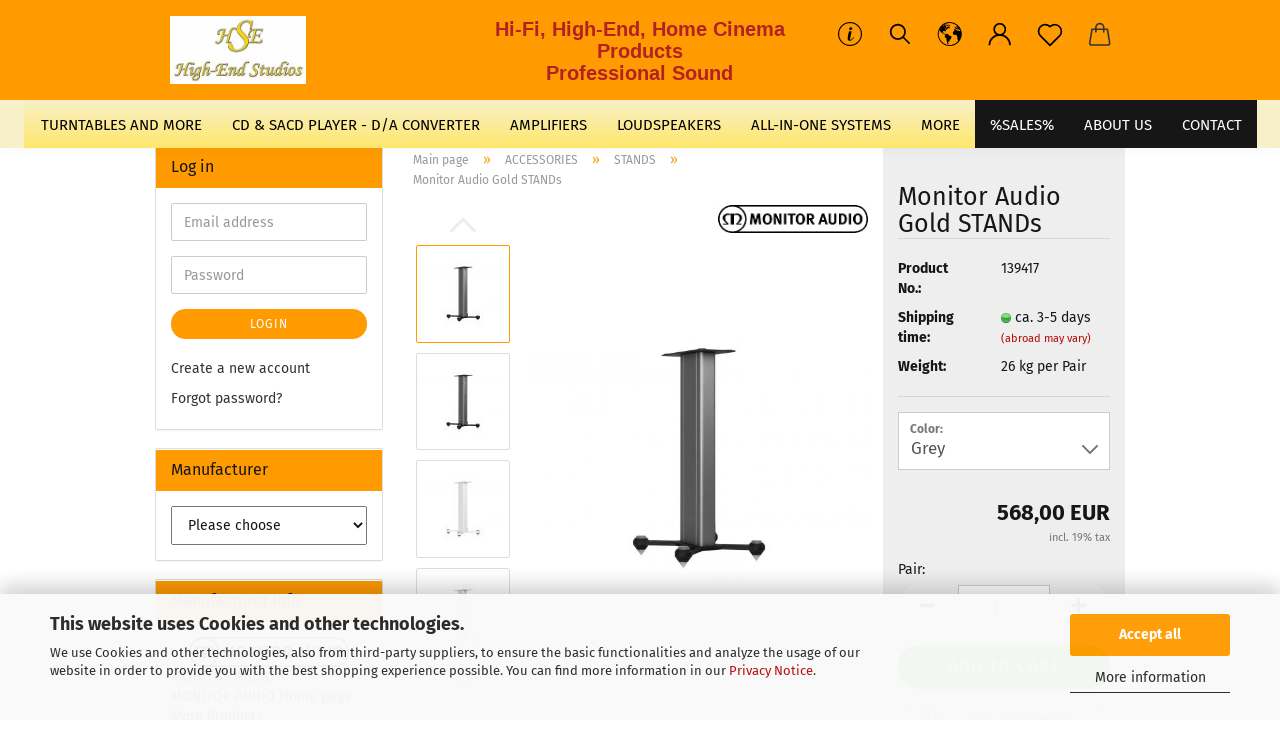

--- FILE ---
content_type: text/html; charset=utf-8
request_url: https://e-shop.highendstudios.de/monitor-audio-gold-stands.html
body_size: 21684
content:
<!DOCTYPE html> <html xmlns="http://www.w3.org/1999/xhtml" dir="ltr" lang="en"> <head> <script async
                        data-type="text/javascript"
                        data-src="https://www.googletagmanager.com/gtag/js?id=G-5X3MKT2GGS"
                        type="as-oil"
                        data-purposes="4"
                        data-managed="as-oil"></script> <script async
                data-type="text/javascript"
                type="as-oil"
                data-purposes="4"
                data-managed="as-oil">
            window.dataLayer = window.dataLayer || [];

            
            function gtag() {
                dataLayer.push(arguments);
            }
            
            gtag('js', new Date());

                                    gtag('config', 'AW-1056240853');
            
                                                
            gtag('config', 'G-5X3MKT2GGS', {'debug_mode': true});
                        
                                    var gaDisableG5X3MKT2GGS = 'ga-disable-G-5X3MKT2GGS';
            
            			if (document.cookie.indexOf(gaDisableG5X3MKT2GGS + '=true') > -1) {
				window[gaDisableG5X3MKT2GGS] = true;
			}
			
			function gaOptOut() {
			    				document.cookie = gaDisableG5X3MKT2GGS + '=true; expires=Thu, 31 Dec 2099 23:59:59 UTC; path=/';
				window[gaDisableG5X3MKT2GGS] = true;
								console.log('Disabled Google-Analytics Tracking');
			}

			function gaOptout() {
				gaOptOut();
			}

			function checkGaOptOutAnchor() {
				if (location.hash.substr(1) === 'gaOptOut') {
					gaOptOut();
				}
			}

			checkGaOptOutAnchor();
			window.addEventListener('hashchange', checkGaOptOutAnchor);
            
        </script> <meta name="viewport" content="width=device-width, initial-scale=1, minimum-scale=1.0, maximum-scale=1.0, user-scalable=no" /> <meta http-equiv="Content-Type" content="text/html; charset=utf-8" /> <meta name="language" content="en" /> <title>Monitor Audio Gold STANDs</title> <meta property="og:title" content="Monitor Audio Gold STANDs" /> <meta property="og:site_name" content="High-End Studios" /> <meta property="og:locale" content="en_EN" /> <meta property="og:type" content="product" /> <meta property="og:description" content="
	MONITOR AUDIO Stands for Gold (5G) and Silver (7G) Compact Loudspeakers.



	[Price per Pair]
" /> <meta property="og:image" content="https://e-shop.highendstudios.de/images/product_images/info_images/stand_1.jpg" /> <meta property="og:image" content="https://e-shop.highendstudios.de/images/product_images/info_images/stand_2.jpg" /> <meta property="og:image" content="https://e-shop.highendstudios.de/images/product_images/info_images/stand_3.jpg" /> <meta property="og:image" content="https://e-shop.highendstudios.de/images/product_images/info_images/stand_4.jpg" /> <meta property="og:image" content="https://e-shop.highendstudios.de/images/product_images/info_images/stand_5.jpg" /> <meta property="og:image" content="https://e-shop.highendstudios.de/images/product_images/info_images/stand_6.jpg" /> <meta property="og:image" content="https://e-shop.highendstudios.de/images/product_images/info_images/stand_7.jpg" /> <meta property="og:image" content="https://e-shop.highendstudios.de/images/product_images/info_images/stand_8.jpg" /> <meta property="og:image" content="https://e-shop.highendstudios.de/images/product_images/info_images/stand_10.jpg" /> <meta property="og:image" content="https://e-shop.highendstudios.de/images/product_images/info_images/stand_9.jpg" /> <base href="https://e-shop.highendstudios.de/" /> <link rel="shortcut icon" href="https://e-shop.highendstudios.de/images/logos/favicon.ico" type="image/x-icon" /> <link rel="apple-touch-icon" href="https://e-shop.highendstudios.de/images/logos/favicon.png" /> <link id="main-css" type="text/css" rel="stylesheet" href="public/theme/styles/system/main.min.css?bust=1768513946" /> <meta name="robots" content="index,follow" /> <link rel="canonical" href="https://e-shop.highendstudios.de/monitor-audio-gold-stands.html?language=en" /> <meta property="og:url" content="https://e-shop.highendstudios.de/monitor-audio-gold-stands.html?language=en"> <link rel="alternate" hreflang="x-default" href="https://e-shop.highendstudios.de/monitor-audio-gold-staender.html?language=de" /> <link rel="alternate" hreflang="en" href="https://e-shop.highendstudios.de/monitor-audio-gold-stands.html?language=en" /> <link rel="alternate" hreflang="de" href="https://e-shop.highendstudios.de/monitor-audio-gold-staender.html?language=de" /> <script>
// Define dataLayer and the gtag function.
window.dataLayer = window.dataLayer || [];
function gtag(){dataLayer.push(arguments);}

// Set default consent to 'denied' as a placeholder
// Determine actual values based on your own requirements
gtag('consent', 'default', {
'ad_storage': 'denied',
'ad_user_data': 'denied',
'ad_personalization': 'denied',
'analytics_storage': 'denied',
'wait_for_update': 500
});
</script> <script async
data-type="text/javascript"
type="as-oil"
data-purposes="4"
data-managed="as-oil">

function allConsentGranted() {
gtag('consent', 'update', {
'ad_user_data': 'granted',
'ad_personalization': 'granted',
'ad_storage': 'granted',
'analytics_storage': 'granted'
});
}

allConsentGranted();
</script> </head> <body class="page-product-info" data-gambio-namespace="https://e-shop.highendstudios.de/public/theme/javascripts/system" data-jse-namespace="https://e-shop.highendstudios.de/JSEngine/build" data-gambio-controller="initialize" data-gambio-widget="input_number responsive_image_loader transitions header image_maps modal history dropdown core_workarounds anchor" data-input_number-separator="," > <div id="outer-wrapper" > <header id="header" class="navbar"> <div class="inside"> <div class="row"> <div class="navbar-header"> <a class="navbar-brand" href="https://e-shop.highendstudios.de/" title="High-End Studios"> <img id="main-header-logo" class="img-responsive" src="https://e-shop.highendstudios.de/images/logos/hse-logo_final_mozjpeg_300x150_logo.jpg" alt="High-End Studios-Logo"> </a> <button type="button" class="navbar-toggle cart-icon" data-toggle="cart"> <svg width="24" xmlns="http://www.w3.org/2000/svg" viewBox="0 0 40 40"><defs><style>.cls-1{fill:none;}</style></defs><title>cart</title><g id="Ebene_2" data-name="Ebene 2"><g id="Ebene_1-2" data-name="Ebene 1"><path d="M31,13.66a1.08,1.08,0,0,0-1.07-1H26.08V11.28a6.31,6.31,0,0,0-12.62,0v1.36H9.27a1,1,0,0,0-1,1L5.21,32A3.8,3.8,0,0,0,9,35.8H30.19A3.8,3.8,0,0,0,34,31.94Zm-15.42-1V11.28a4.2,4.2,0,0,1,8.39,0v1.35Zm-1.06,5.59a1.05,1.05,0,0,0,1.06-1.06v-2.4H24v2.4a1.06,1.06,0,0,0,2.12,0v-2.4h2.84L31.86,32a1.68,1.68,0,0,1-1.67,1.68H9a1.67,1.67,0,0,1-1.68-1.61l2.94-17.31h3.19v2.4A1.06,1.06,0,0,0,14.51,18.22Z"/></g></g></svg> <span class="cart-products-count hidden">
            0
        </span> </button> </div> <div class="custom-container"> <div class="inside"> <h2 style="text-align: center;"><span style="font-family:verdana,geneva,sans-serif;"><span style="color:#B22222;"><strong>Hi-Fi, High-End,&nbsp;Home Cinema Products<br />
Professional Sound</strong></span></span></h2> </div> </div> <div class="navbar-secondary hidden-xs"> <div id="topbar-container"> <div class="hidden-sm hidden-md hidden-lg top-mobile-search"> <div class="navbar-search collapse"> <form action="advanced_search_result.php" method="get" data-gambio-widget="live_search"> <div class="navbar-search-input-group input-group"> <button type="submit"> <img src="public/theme/images/svgs/search.svg" class="gx-search-input svg--inject" alt=""> </button> <input type="text" name="keywords" placeholder="Search..." class="form-control search-input" autocomplete="off" /> </div> <input type="hidden" value="1" name="inc_subcat" /> <div class="search-result-container"></div> </form> </div> </div> <div class=""> <nav class="navbar-inverse" data-gambio-widget="menu link_crypter" data-menu-switch-element-position="false" data-menu-events='{"desktop": ["click"], "mobile": ["click"]}' data-menu-ignore-class="dropdown-menu"> <ul class="nav navbar-nav"> <li class="dropdown navbar-topbar-item hidden-xs"> <a href="#" class="dropdown-toggle" data-toggle-hover="dropdown"> <svg xmlns="http://www.w3.org/2000/svg" viewBox="0 0 40 40"><defs><style>.cls-1{fill:none;}</style></defs><g id="Ebene_2" data-name="Ebene 2"><g id="Ebene_1-2" data-name="Ebene 1"><path d="M25.2,24.46c-2,5.47-9.65,6.94-8.23-.15l1.67-8h3.5c-.81,4.28-1.39,6.89-2,9.88s3.19.79,4.06-1.7ZM19.45,14.31a2,2,0,0,1-.53-1.42,2.13,2.13,0,0,1,.58-1.42A2,2,0,0,1,21,10.89a1.85,1.85,0,0,1,1.39.58A1.91,1.91,0,0,1,23,12.89a1.88,1.88,0,0,1-.63,1.42,2,2,0,0,1-1.45.55A1.94,1.94,0,0,1,19.45,14.31Z"/><path d="M20,5.5A14.5,14.5,0,1,1,5.5,20,14.51,14.51,0,0,1,20,5.5M20,4A16,16,0,1,0,36,20,16,16,0,0,0,20,4Z"/></g></g></svg> </a> <ul id="secondaryNavigation" class="dropdown-menu"> <li> <a title="NEW ONLINE SHOP" href="https://www.highendstudios.eu" target="_blank" >
													NEW ONLINE SHOP
												</a> </li> <li> <a title="MEDIA ONLINE SHOP" href="https://www.highendstudios.com" target="_blank" >
													MEDIA ONLINE SHOP
												</a> </li> <li> <a title="Documentation" href="https://e-shop.highendstudios.de/info/documentation.html" target="_self" >
													Documentation
												</a> </li> </ul> <script id="secondaryNavigation-menu-template" type="text/mustache">
                                        
                                            <ul id="secondaryNavigation" class="dropdown-menu">
                                                <li v-for="(item, index) in items">
                                                    <a href="javascript:;" :title="item.title" @click="goTo(item.content)">
                                                        {{item.title}}
                                                    </a>
                                                </li>
                                            </ul>
                                        
                                    </script> </li> <li class="navbar-topbar-item topbar-search hidden-xs"> <a href="#" title="Search"> <svg xmlns="http://www.w3.org/2000/svg" viewBox="0 0 40 40"> <g data-name="Ebene 2"> <g data-name="Ebene 1"> <rect class="cls-1" width="40" height="40"/> <path d="M33.34,31.74,25.49,23.9a10.73,10.73,0,1,0-1.59,1.59l7.84,7.85a.59.59,0,0,0,.8,0l.8-.8A.59.59,0,0,0,33.34,31.74ZM17.19,25.63a8.44,8.44,0,1,1,8.44-8.44A8.45,8.45,0,0,1,17.19,25.63Z"/> </g> </g> </svg> </a> <ul class="level_2 dropdown-menu"> <li class="search-dropdown"> <div class="navbar-search collapse"> <form action="advanced_search_result.php" method="get" data-gambio-widget="live_search"> <div class="navbar-search-input-group input-group"> <button type="submit"> <img src="public/theme/images/svgs/search.svg" class="gx-search-input svg--inject" alt=""> </button> <input type="text" name="keywords" placeholder="Search..." class="form-control search-input" autocomplete="off" /> </div> <input type="hidden" value="1" name="inc_subcat" /> <div class="search-result-container"></div> </form> </div> </li> </ul> </li> <li class="dropdown navbar-topbar-item first"> <a href="#" class="dropdown-toggle" data-toggle-hover="dropdown"> <span class="language-code hidden-xs"> <svg width="24" xmlns="http://www.w3.org/2000/svg" viewBox="0 0 40 40"><defs><style>.cls-1{fill:none;}</style></defs><title></title><g id="Ebene_2" data-name="Ebene 2"><g id="Ebene_1-2" data-name="Ebene 1"><polygon points="27.01 11.12 27.04 11.36 26.68 11.43 26.63 11.94 27.06 11.94 27.63 11.88 27.92 11.53 27.61 11.41 27.44 11.21 27.18 10.8 27.06 10.21 26.58 10.31 26.44 10.52 26.44 10.75 26.68 10.91 27.01 11.12"/><polygon points="26.6 11.31 26.62 10.99 26.34 10.87 25.94 10.96 25.65 11.44 25.65 11.74 25.99 11.74 26.6 11.31"/><path d="M18.47,12.66l-.09.22H18v.22h.1l0,.11.25,0,.16-.1.05-.21h.21l.08-.17-.19,0Z"/><polygon points="17.38 13.05 17.37 13.27 17.67 13.24 17.7 13.03 17.52 12.88 17.38 13.05"/><path d="M35.68,19.83a12.94,12.94,0,0,0-.07-1.39,15.83,15.83,0,0,0-1.06-4.35l-.12-.31a16,16,0,0,0-3-4.63l-.25-.26c-.24-.25-.48-.49-.73-.72a16,16,0,0,0-21.59.07,15.08,15.08,0,0,0-1.83,2,16,16,0,1,0,28.21,13.5c.08-.31.14-.62.2-.94a16.2,16.2,0,0,0,.25-2.8C35.69,19.94,35.68,19.89,35.68,19.83Zm-3-6.39.1-.1c.12.23.23.47.34.72H33l-.29,0Zm-2.31-2.79V9.93c.25.27.5.54.73.83l-.29.43h-1L29.73,11ZM11.06,8.87v0h.32l0-.1h.52V9l-.15.21h-.72v-.3Zm.51.72.35-.06s0,.32,0,.32l-.72.05-.14-.17Zm22.12,6.35H32.52l-.71-.53-.75.07v.46h-.24l-.26-.19-1.3-.33v-.84l-1.65.13L27.1,15h-.65l-.32,0-.8.44v.83l-1.62,1.17.14.51h.33l-.09.47-.23.09,0,1.24,1.41,1.6h.61l0-.1H27l.32-.29h.62l.34.34.93.1-.12,1.23,1,1.82-.54,1,0,.48.43.43v1.17l.56.76v1h.49a14.67,14.67,0,0,1-24.9-15V13.8l.52-.64c.18-.35.38-.68.59-1l0,.27-.61.74c-.19.35-.36.72-.52,1.09v.84l.61.29v1.16l.58,1,.48.08.06-.35-.56-.86-.11-.84h.33l.14.86.81,1.19L8.31,18l.51.79,1.29.31v-.2l.51.07,0,.37.4.07.62.17.88,1,1.12.09.11.91-.76.54,0,.81-.11.5,1.11,1.4.09.47s.4.11.45.11.9.65.9.65v2.51l.31.09-.21,1.16.51.68-.09,1.15.67,1.19.87.76.88,0,.08-.29-.64-.54,0-.27.11-.32,0-.34h-.44l-.22-.28.36-.35,0-.26-.4-.11,0-.25.58-.08.87-.42.29-.54.92-1.17-.21-.92L20,27l.84,0,.57-.45.18-1.76.63-.8.11-.52-.57-.18-.38-.62H20.09l-1-.39,0-.74L18.67,21l-.93,0-.53-.84-.48-.23,0,.26-.87.05-.32-.44-.9-.19-.74.86-1.18-.2-.08-1.32-.86-.14.35-.65-.1-.37-1.12.75-.71-.09-.25-.55.15-.57.39-.72.9-.45H13.1v.53l.63.29L13.67,16l.45-.45L15,15l.06-.42L16,13.6l1-.53L16.86,13l.65-.61.24.06.11.14.25-.28.06,0-.27,0-.28-.09v-.27l.15-.12h.32l.15.07.12.25.16,0v0h0L19,12l.07-.22.25.07v.24l-.24.16h0l0,.26.82.25h.19v-.36l-.65-.29,0-.17.54-.18,0-.52-.56-.34,0-.86-.77.37h-.28l.07-.65-1-.25L17,9.83v1l-.78.25-.31.65-.34.06v-.84l-.73-.1-.36-.24-.15-.53,1.31-.77.64-.2.06.43h.36l0-.22.37-.05V9.17l-.16-.07,0-.22.46,0,.27-.29,0,0h0l.09-.09,1-.12.43.36L18,9.28l1.42.33.19-.47h.62l.22-.42L20,8.61V8.09l-1.38-.61-.95.11-.54.28,0,.68-.56-.08-.09-.38.54-.49-1,0-.28.09L15.68,8l.37.06L16,8.39l-.62,0-.1.24-.9,0a2.22,2.22,0,0,0-.06-.51l.71,0,.54-.52-.3-.15-.39.38-.65,0-.39-.53H13L12.12,8h.79l.07.24-.2.19.88,0,.13.32-1,0-.05-.24-.62-.14-.33-.18h-.74A14.66,14.66,0,0,1,29.38,9l-.17.32-.68.26-.29.31.07.36.35,0,.21.53.6-.24.1.7h-.18l-.49-.07-.55.09-.53.75-.76.12-.11.65.32.07-.1.42-.75-.15-.69.15-.15.39.12.8.41.19h.68l.46,0,.14-.37.72-.93.47.1.47-.42.08.32,1.15.78-.14.19-.52,0,.2.28.32.07.37-.16V14l.17-.09-.13-.14-.77-.42-.2-.57h.64l.2.2.55.47,0,.57.57.61.21-.83.39-.22.08.68.38.42h.76a12.23,12.23,0,0,1,.4,1.16ZM12.42,11.27l.38-.18.35.08-.12.47-.38.12Zm2,1.1v.3h-.87l-.33-.09.08-.21.42-.18h.58v.18Zm.41.42v.29l-.22.14-.27,0v-.48Zm-.25-.12v-.35l.3.28Zm.14.7v.29l-.21.21h-.47l.08-.32.22,0,0-.11Zm-1.16-.58h.48l-.62.87-.26-.14.06-.37Zm2,.48v.29h-.46L15,13.37v-.26h0Zm-.43-.39.13-.14.23.14-.18.15Zm18.79,3.8,0-.06c0,.09,0,.17.05.25Z"/><path d="M6.18,13.8v.45c.16-.37.33-.74.52-1.09Z"/></g></g></svg> <span class="topbar-label">en</span> </span> <span class="visible-xs-block"> <span class="fa fa-globe"></span> <span class="topbar-label">&nbsp;Language</span> </span> </a> <ul class="level_2 dropdown-menu"> <li> <form action="/monitor-audio-gold-stands.html" method="POST" class="form-horizontal"> <div class="form-group"> <label for="language-select">Change language</label> <select name="language" class="form-control" id="language-select"> <option value="en" selected="selected">English</option> <option value="de">Deutsch</option> </select> </div> <div class="dropdown-footer row"> <input type="submit" class="btn btn-primary btn-block" value="Save" title="Save" /> </div> </form> </li> </ul> </li> <li class="dropdown navbar-topbar-item"> <a title="Login" href="/monitor-audio-gold-stands.html#" class="dropdown-toggle" data-toggle-hover="dropdown"> <span class="language-code hidden-xs"> <svg width="24" xmlns="http://www.w3.org/2000/svg" viewBox="0 0 40 40"><defs><style>.cls-1{fill:none;}</style></defs><title></title><g id="Ebene_2" data-name="Ebene 2"><g id="Ebene_1-2" data-name="Ebene 1"><path d="M30.21,24.43a15,15,0,0,0-5.68-3.56,8.64,8.64,0,1,0-9.78,0,15,15,0,0,0-5.68,3.56A14.87,14.87,0,0,0,4.7,35H7a12.61,12.61,0,0,1,25.22,0h2.34A14.88,14.88,0,0,0,30.21,24.43ZM19.64,20.06A6.31,6.31,0,1,1,26,13.75,6.31,6.31,0,0,1,19.64,20.06Z"/></g></g></svg> </span> <span class="visible-xs-inline"> <span class="fa fa-user-o"></span> </span> <span class="topbar-label">Login</span> </a> <ul class="dropdown-menu dropdown-menu-login arrow-top"> <li class="arrow"></li> <li class="dropdown-header hidden-xs">Log in</li> <li> <form action="https://e-shop.highendstudios.de/login.php?action=process" method="post" class="form-horizontal"> <input type="hidden" name="return_url" value="https://e-shop.highendstudios.de/monitor-audio-gold-stands.html"> <input type="hidden" name="return_url_hash" value="9e6e6b1b6db007b858d3270ee85127449a263973a9346a0b0d3a9d4899aa3cb4"> <div class="form-group"> <input autocomplete="username" type="email" id="box-login-dropdown-login-username" class="form-control" placeholder="Email" name="email_address" /> </div> <div class="form-group password-form-field" data-gambio-widget="show_password"> <input autocomplete="current-password" type="password" id="box-login-dropdown-login-password" class="form-control" placeholder="Password" name="password" /> <button class="btn show-password hidden" type="button"> <i class="fa fa-eye" aria-hidden="true"></i> </button> </div> <div class="dropdown-footer row"> <input type="submit" class="btn btn-primary btn-block" value="Login" /> <ul> <li> <a title="Create a new account" href="https://e-shop.highendstudios.de/shop.php?do=CreateRegistree">
												Create a new account
											</a> </li> <li> <a title="Forgot password?" href="https://e-shop.highendstudios.de/password_double_opt.php">
												Forgot password?
											</a> </li> </ul> </div> </form> </li> </ul> </li> <li class="navbar-topbar-item"> <a href="https://e-shop.highendstudios.de/wish_list.php" class="dropdown-toggle" title="Show wish list"> <span class="language-code hidden-xs"> <svg width="24" xmlns="http://www.w3.org/2000/svg" viewBox="0 0 40 40"><defs><style>.cls-1{fill:none;}</style></defs><title></title><g id="Ebene_2" data-name="Ebene 2"><g id="Ebene_1-2" data-name="Ebene 1"><path d="M19.19,36a1.16,1.16,0,0,0,1.62,0l12.7-12.61A10,10,0,0,0,20,8.7,10,10,0,0,0,6.5,23.42ZM8.12,10.91a7.6,7.6,0,0,1,5.49-2.26A7.46,7.46,0,0,1,19,10.88l0,0,.18.18a1.15,1.15,0,0,0,1.63,0l.18-.18A7.7,7.7,0,0,1,31.89,21.79L20,33.58,8.12,21.79A7.74,7.74,0,0,1,8.12,10.91Z"/></g></g></svg> </span> <span class="visible-xs-inline"> <span class="fa fa-heart-o"></span> </span> <span class="topbar-label">Wish list</span> </a> </li> <li class="dropdown navbar-topbar-item topbar-cart" data-gambio-widget="cart_dropdown"> <a title="Shopping cart" class="dropdown-toggle" href="/monitor-audio-gold-stands.html#" data-toggle="cart" > <span class="cart-info-wrapper"> <svg width="24" xmlns="http://www.w3.org/2000/svg" viewBox="0 0 40 40"><defs><style>.cls-1{fill:none;}</style></defs><title></title><g id="Ebene_2" data-name="Ebene 2"><g id="Ebene_1-2" data-name="Ebene 1"><path d="M31,13.66a1.08,1.08,0,0,0-1.07-1H26.08V11.28a6.31,6.31,0,0,0-12.62,0v1.36H9.27a1,1,0,0,0-1,1L5.21,32A3.8,3.8,0,0,0,9,35.8H30.19A3.8,3.8,0,0,0,34,31.94Zm-15.42-1V11.28a4.2,4.2,0,0,1,8.39,0v1.35Zm-1.06,5.59a1.05,1.05,0,0,0,1.06-1.06v-2.4H24v2.4a1.06,1.06,0,0,0,2.12,0v-2.4h2.84L31.86,32a1.68,1.68,0,0,1-1.67,1.68H9a1.67,1.67,0,0,1-1.68-1.61l2.94-17.31h3.19v2.4A1.06,1.06,0,0,0,14.51,18.22Z"/></g></g></svg> <span class="topbar-label"> <br /> <span class="products">
									0,00 EUR
								</span> </span> <span class="cart-products-count edge hidden"> </span> </span> </a> </li> <li class="navbar-topbar-item visible-xs"> <a title="NEW ONLINE SHOP" href="https://www.highendstudios.eu" target="_blank" > <span class="fa fa-arrow-circle-right"></span>
								&nbsp;NEW ONLINE SHOP
							</a> </li> <li class="navbar-topbar-item visible-xs"> <a title="MEDIA ONLINE SHOP" href="https://www.highendstudios.com" target="_blank" > <span class="fa fa-arrow-circle-right"></span>
								&nbsp;MEDIA ONLINE SHOP
							</a> </li> <li class="navbar-topbar-item visible-xs"> <a title="Documentation" href="https://e-shop.highendstudios.de/info/documentation.html" target="_self" > <span class="fa fa-arrow-circle-right"></span>
								&nbsp;Documentation
							</a> </li> </ul> </nav> </div> </div> </div> </div> </div> <div id="offcanvas-cart-overlay"></div> <div id="offcanvas-cart-content"> <button data-toggle="cart" class="offcanvas-cart-close c-hamburger c-hamburger--htx"> <span></span>
            Menu
        </button> <ul class="dropdown-menu arrow-top cart-dropdown cart-empty"> <li class="arrow"></li> <input type="hidden" id="ga4-view-cart-json" value=""/> <script async
                data-type="text/javascript"
                type="as-oil"
                data-purposes="4"
                data-managed="as-oil">
            function ga4ViewCart() {
                const data = document.getElementById('ga4-view-cart-json');

                if (data && data.value.length) {
                    gtag('event', 'view_cart', JSON.parse(data.value));
                }
            }
        </script> <li class="cart-dropdown-inside"> <div class="cart-empty">
							You do not have any products in your shopping cart yet.
						</div> </li> </ul> </div> <noscript> <div class="alert alert-danger noscript-notice">
			JavaScript is not activated in your browser. Please activate JavaScript to have access to all shop functions and all shop content.
		</div> </noscript> <div id="categories"> <div class="navbar-collapse collapse"> <nav class="navbar-default navbar-categories" data-gambio-widget="menu"> <ul class="level-1 nav navbar-nav"> <li class="level-1-child" data-id="2"> <a class="dropdown-toggle" href="https://e-shop.highendstudios.de/turntables-and-more/" title="TURNTABLES AND MORE">
                                                
                                                    TURNTABLES AND MORE
                                                
                                                                                            </a> </li> <li class="level-1-child" data-id="7"> <a class="dropdown-toggle" href="https://e-shop.highendstudios.de/cd-sacd-player-d-a-converter/" title="CD &amp; SACD PLAYER - D/A CONVERTER">
                                                
                                                    CD &amp; SACD PLAYER - D/A CONVERTER
                                                
                                                                                            </a> </li> <li class="level-1-child" data-id="14"> <a class="dropdown-toggle" href="https://e-shop.highendstudios.de/amplifiers/" title="AMPLIFIERS">
                                                
                                                    AMPLIFIERS
                                                
                                                                                            </a> </li> <li class="level-1-child" data-id="11"> <a class="dropdown-toggle" href="https://e-shop.highendstudios.de/loudspeakers/" title="LOUDSPEAKERS">
                                                
                                                    LOUDSPEAKERS
                                                
                                                                                            </a> </li> <li class="level-1-child" data-id="64"> <a class="dropdown-toggle" href="https://e-shop.highendstudios.de/all-in-one-systems/" title="ALL-IN-ONE SYSTEMS">
                                                
                                                    ALL-IN-ONE SYSTEMS
                                                
                                                                                            </a> </li> <li class="level-1-child" data-id="6"> <a class="dropdown-toggle" href="https://e-shop.highendstudios.de/tuner-radio/" title="TUNER / RADIO">
                                                
                                                    TUNER / RADIO
                                                
                                                                                            </a> </li> <li class="level-1-child" data-id="49"> <a class="dropdown-toggle" href="https://e-shop.highendstudios.de/multimedia/" title="MULTIMEDIA">
                                                
                                                    MULTIMEDIA
                                                
                                                                                            </a> </li> <li class="level-1-child" data-id="78"> <a class="dropdown-toggle" href="https://e-shop.highendstudios.de/home-cinema/" title="HOME CINEMA">
                                                
                                                    HOME CINEMA
                                                
                                                                                            </a> </li> <li class="level-1-child" data-id="77"> <a class="dropdown-toggle" href="https://e-shop.highendstudios.de/special-offers/" title="SPECIAL OFFERS">
                                                
                                                    SPECIAL OFFERS
                                                
                                                                                            </a> </li> <li class="level-1-child" data-id="27"> <a class="dropdown-toggle" href="https://e-shop.highendstudios.de/accessories/" title="ACCESSORIES">
                                                
                                                    ACCESSORIES
                                                
                                                                                            </a> </li> <li class="level-1-child" data-id="51"> <a class="dropdown-toggle" href="https://e-shop.highendstudios.de/music-movies/" title="MUSIC / MOVIES">
                                                
                                                    MUSIC / MOVIES
                                                
                                                                                            </a> </li> <li class="level-1-child" data-id="68"> <a class="dropdown-toggle" href="https://e-shop.highendstudios.de/professional-sound/" title="PROFESSIONAL SOUND">
                                                
                                                    PROFESSIONAL SOUND
                                                
                                                                                            </a> </li> <li class="level-1-child" data-id="41"> <a class="dropdown-toggle" href="https://e-shop.highendstudios.de/hifi-high-end-systems/" title="HiFi &amp; High-End Systems">
                                                
                                                    HiFi &amp; High-End Systems
                                                
                                                                                            </a> </li> <li class="level-1-child" data-id="76"> <a class="dropdown-toggle" href="https://e-shop.highendstudios.de/home-cinema-systems/" title="Home Cinema Systems">
                                                
                                                    Home Cinema Systems
                                                
                                                                                            </a> </li> <li id="mainNavigation" class="custom custom-entries hidden-xs"> <a data-id="top_custom-0" href="https://e-shop.highendstudios.de/special-offers/" target="_self" title="%SALES%">
									%SALES%
							</a> <a data-id="top_custom-1" href="https://e-shop.highendstudios.de/info/philosophy.html" target="_blank" title="About Us">
									About Us
							</a> <a data-id="top_custom-2" href="https://e-shop.highendstudios.de/info/contact.html" title="CONTACT">
									CONTACT
							</a> </li> <script id="mainNavigation-menu-template" type="text/mustache">
                
				    <li id="mainNavigation" class="custom custom-entries hidden-xs">
                        <a v-for="(item, index) in items" href="javascript:;" @click="goTo(item.content)">
                            {{item.title}}
                        </a>
                    </li>
                
            </script> <li class="dropdown custom topmenu-content visible-xs" data-id="top_custom-0"> <a class="dropdown-toggle" href="https://e-shop.highendstudios.de/special-offers/" target="_self" title="%SALES%">
								%SALES%
							</a> </li> <li class="dropdown custom topmenu-content visible-xs" data-id="top_custom-1"> <a class="dropdown-toggle" href="https://e-shop.highendstudios.de/info/philosophy.html" target="_blank" title="About Us">
								About Us
							</a> </li> <li class="dropdown custom topmenu-content visible-xs" data-id="top_custom-2"> <a class="dropdown-toggle" href="https://e-shop.highendstudios.de/info/contact.html" target="_top" title="CONTACT">
								CONTACT
							</a> </li> <li class="dropdown dropdown-more" style="display: none"> <a class="dropdown-toggle" href="#" title="">
                                        More
                                    </a> <ul class="level-2 dropdown-menu ignore-menu"></ul> </li> </ul> </nav> </div> </div> </header> <button id="meco-overlay-menu-toggle" data-toggle="menu" class="c-hamburger c-hamburger--htx visible-xs-block"> <span></span> Menu
				</button> <div id="meco-overlay-menu"> <div class="meco-overlay-menu-search"> <div class=" collapse"> <form action="advanced_search_result.php" method="get" data-gambio-widget="live_search"> <div class="- "> <button type="submit"> <img src="public/theme/images/svgs/search.svg" class="gx-search-input svg--inject" alt=""> </button> <input type="text" name="keywords" placeholder="Search..." class="form-control search-input" autocomplete="off" /> </div> <input type="hidden" value="1" name="inc_subcat" /> <div class="search-result-container"></div> </form> </div> </div> </div> <div id="wrapper"> <div class="row"> <div id="main"> <div class="main-inside"> <script type="application/ld+json">{"@context":"https:\/\/schema.org","@type":"BreadcrumbList","itemListElement":[{"@type":"ListItem","position":1,"name":"Main page","item":"https:\/\/e-shop.highendstudios.de\/"},{"@type":"ListItem","position":2,"name":"ACCESSORIES","item":"https:\/\/e-shop.highendstudios.de\/accessories\/"},{"@type":"ListItem","position":3,"name":"STANDS","item":"https:\/\/e-shop.highendstudios.de\/accessories\/stands\/"},{"@type":"ListItem","position":4,"name":"Monitor Audio Gold STANDs","item":"https:\/\/e-shop.highendstudios.de\/monitor-audio-gold-stands.html"}]}</script> <div id="breadcrumb_navi"> <span class="breadcrumbEntry"> <a href="https://e-shop.highendstudios.de/" class="headerNavigation"> <span>Main page</span> </a> </span> <span class="breadcrumbSeparator"> &raquo; </span> <span class="breadcrumbEntry"> <a href="https://e-shop.highendstudios.de/accessories/" class="headerNavigation"> <span>ACCESSORIES</span> </a> </span> <span class="breadcrumbSeparator"> &raquo; </span> <span class="breadcrumbEntry"> <a href="https://e-shop.highendstudios.de/accessories/stands/" class="headerNavigation"> <span>STANDS</span> </a> </span> <span class="breadcrumbSeparator"> &raquo; </span> <span class="breadcrumbEntry"> <span>Monitor Audio Gold STANDs</span> </span> </div> <div id="shop-top-banner"> </div> <script type="application/ld+json">
			{"@context":"http:\/\/schema.org","@type":"Product","name":"Monitor Audio Gold STANDs","description":"  \t&nbsp;  \tMONITOR AUDIO&nbsp;Stands for Gold (5G) and Silver (7G) Compact Loudspeakers.        \t[Price per Pair]        \t  \tDescription  \tSTAND ensures a speaker is positioned at the ideal height, and with perfect stability, to deliver music as it is meant to be heard. Stand was initially designed for use with Monitor Audio&rsquo;s&nbsp;Gold 100&nbsp;and&nbsp;Studio&nbsp;speakers, but it will also be suitable with any other bookshelf speakers.        \tTo ensure optimum rigidity and a perfect listening experience, bespoke metals have been used for each section: the top plate is laser-cut steel, the pole is extruded aluminium and the base is die-cast aluminium. The adjustable chrome-plated spikes at the base ensure that STAND is stable in all situations.        \tSTAND was designed for Monitor Audio&rsquo;s Gold 100 and Studio loudspeakers, but its flexible fixing system allows any bookshelf speaker to be attached. Once attached, loudspeakers will reach their potential by delivering the best in terms of sonic punch, detail and rhythm.        \tWith a choice of a textured black or white finish, STAND complements any speaker in any room.        \t&nbsp;        \t  ","image":["https:\/\/e-shop.highendstudios.de\/images\/product_images\/info_images\/stand_1.jpg","https:\/\/e-shop.highendstudios.de\/images\/product_images\/info_images\/stand_2.jpg","https:\/\/e-shop.highendstudios.de\/images\/product_images\/info_images\/stand_3.jpg","https:\/\/e-shop.highendstudios.de\/images\/product_images\/info_images\/stand_4.jpg","https:\/\/e-shop.highendstudios.de\/images\/product_images\/info_images\/stand_5.jpg","https:\/\/e-shop.highendstudios.de\/images\/product_images\/info_images\/stand_6.jpg","https:\/\/e-shop.highendstudios.de\/images\/product_images\/info_images\/stand_7.jpg","https:\/\/e-shop.highendstudios.de\/images\/product_images\/info_images\/stand_8.jpg","https:\/\/e-shop.highendstudios.de\/images\/product_images\/info_images\/stand_10.jpg","https:\/\/e-shop.highendstudios.de\/images\/product_images\/info_images\/stand_9.jpg"],"url":"https:\/\/e-shop.highendstudios.de\/monitor-audio-gold-stands.html","itemCondition":"NewCondition","offers":{"@type":"Offer","availability":"InStock","price":"568.00","priceCurrency":"EUR","priceSpecification":{"@type":"http:\/\/schema.org\/UnitPriceSpecification","price":"568.00","priceCurrency":"EUR","valueAddedTaxIncluded":true,"referenceQuantity":{"@type":"QuantitativeValue","value":"2.0000","unitText":"ct"}},"url":"https:\/\/e-shop.highendstudios.de\/monitor-audio-gold-stands.html","priceValidUntil":"2100-01-01 00:00:00","gtin13":"5060565777071"},"model":[{"@type":"ProductModel","name":"Monitor Audio Gold STANDs","model":"139417-","sku":"139417-","offers":{"@type":"Offer","price":"568.00","priceCurrency":"EUR","priceSpecification":{"@type":"http:\/\/schema.org\/PriceSpecification","price":"568.00","priceCurrency":"EUR","valueAddedTaxIncluded":true},"url":"https:\/\/e-shop.highendstudios.de\/product_info.php?info=p1400{2}51_monitor-audio-gold-stands.html&amp;no_boost=1","priceValidUntil":"2100-01-01 00:00:00","availability":"InStock"},"url":"https:\/\/e-shop.highendstudios.de\/product_info.php?info=p1400{2}51_monitor-audio-gold-stands.html&amp;no_boost=1","image":["https:\/\/e-shop.highendstudios.de\/images\/product_images\/info_images\/stand_1.jpg","https:\/\/e-shop.highendstudios.de\/images\/product_images\/info_images\/stand_2.jpg","https:\/\/e-shop.highendstudios.de\/images\/product_images\/info_images\/stand_3.jpg","https:\/\/e-shop.highendstudios.de\/images\/product_images\/info_images\/stand_4.jpg","https:\/\/e-shop.highendstudios.de\/images\/product_images\/info_images\/stand_5.jpg","https:\/\/e-shop.highendstudios.de\/images\/product_images\/info_images\/stand_6.jpg","https:\/\/e-shop.highendstudios.de\/images\/product_images\/info_images\/stand_7.jpg","https:\/\/e-shop.highendstudios.de\/images\/product_images\/info_images\/stand_8.jpg","https:\/\/e-shop.highendstudios.de\/images\/product_images\/info_images\/stand_10.jpg","https:\/\/e-shop.highendstudios.de\/images\/product_images\/info_images\/stand_9.jpg"]},{"@type":"ProductModel","name":"Monitor Audio Gold STANDs","model":"139417-","sku":"139417-","offers":{"@type":"Offer","price":"568.00","priceCurrency":"EUR","priceSpecification":{"@type":"http:\/\/schema.org\/PriceSpecification","price":"568.00","priceCurrency":"EUR","valueAddedTaxIncluded":true},"url":"https:\/\/e-shop.highendstudios.de\/product_info.php?info=p1400{2}142_monitor-audio-gold-stands.html&amp;no_boost=1","priceValidUntil":"2100-01-01 00:00:00","availability":"InStock"},"url":"https:\/\/e-shop.highendstudios.de\/product_info.php?info=p1400{2}142_monitor-audio-gold-stands.html&amp;no_boost=1","image":["https:\/\/e-shop.highendstudios.de\/images\/product_images\/info_images\/stand_1.jpg","https:\/\/e-shop.highendstudios.de\/images\/product_images\/info_images\/stand_2.jpg","https:\/\/e-shop.highendstudios.de\/images\/product_images\/info_images\/stand_3.jpg","https:\/\/e-shop.highendstudios.de\/images\/product_images\/info_images\/stand_4.jpg","https:\/\/e-shop.highendstudios.de\/images\/product_images\/info_images\/stand_5.jpg","https:\/\/e-shop.highendstudios.de\/images\/product_images\/info_images\/stand_6.jpg","https:\/\/e-shop.highendstudios.de\/images\/product_images\/info_images\/stand_7.jpg","https:\/\/e-shop.highendstudios.de\/images\/product_images\/info_images\/stand_8.jpg","https:\/\/e-shop.highendstudios.de\/images\/product_images\/info_images\/stand_10.jpg","https:\/\/e-shop.highendstudios.de\/images\/product_images\/info_images\/stand_9.jpg"]}],"sku":"139417","gtin13":"5060565777071","manufacturer":{"@type":"Organization","name":"MONITOR AUDIO"}}
		</script> <div class="product-info product-info-default row"> <div id="product_image_layer"> <div class="product-info-layer-image"> <div class="product-info-image-inside"> <script>
            
            window.addEventListener('DOMContentLoaded', function(){
				$.extend(true, $.magnificPopup.defaults, { 
					tClose: 'Close (Esc)', // Alt text on close button
					tLoading: 'Loading...', // Text that is displayed during loading. Can contain %curr% and %total% keys
					
					gallery: { 
						tPrev: 'Previous (Left arrow key)', // Alt text on left arrow
						tNext: 'Next (Right arrow key)', // Alt text on right arrow
						tCounter: '%curr% of %total%' // Markup for "1 of 7" counter
						
					}
				});
			});
            
		</script> <div> <div id="product-info-layer-image" class="swiper-container" data-gambio-_widget="swiper" data-swiper-target="" data-swiper-controls="#product-info-layer-thumbnails" data-swiper-slider-options='{"breakpoints": [], "initialSlide": 0, "pagination": ".js-product-info-layer-image-pagination", "nextButton": ".js-product-info-layer-image-button-next", "prevButton": ".js-product-info-layer-image-button-prev", "effect": "fade", "autoplay": null, "initialSlide": ""}' > <div class="swiper-wrapper" > <div class="swiper-slide" > <div class="swiper-slide-inside "> <img class="img-responsive" src="images/product_images/popup_images/stand_1.jpg" alt="MONITOR AUDIO STANDs" title="MONITOR AUDIO STANDs" data-magnifier-src="images/product_images/original_images/stand_1.jpg" /> </div> </div> <div class="swiper-slide" data-index="1"> <div class="swiper-slide-inside "> <img class="img-responsive" src="images/product_images/popup_images/stand_2.jpg" alt="MONITOR AUDIO STANDs" title="MONITOR AUDIO STANDs" data-magnifier-src="images/product_images/original_images/stand_2.jpg" /> </div> </div> <div class="swiper-slide" data-index="2"> <div class="swiper-slide-inside "> <img class="img-responsive" src="images/product_images/popup_images/stand_3.jpg" alt="MONITOR AUDIO STANDs" title="MONITOR AUDIO STANDs" data-magnifier-src="images/product_images/original_images/stand_3.jpg" /> </div> </div> <div class="swiper-slide" data-index="3"> <div class="swiper-slide-inside "> <img class="img-responsive" src="images/product_images/popup_images/stand_4.jpg" alt="MONITOR AUDIO STANDs" title="MONITOR AUDIO STANDs" data-magnifier-src="images/product_images/original_images/stand_4.jpg" /> </div> </div> <div class="swiper-slide" data-index="4"> <div class="swiper-slide-inside "> <img class="img-responsive" src="images/product_images/popup_images/stand_5.jpg" alt="MONITOR AUDIO STANDs" title="MONITOR AUDIO STANDs" data-magnifier-src="images/product_images/original_images/stand_5.jpg" /> </div> </div> <div class="swiper-slide" data-index="5"> <div class="swiper-slide-inside "> <img class="img-responsive" src="images/product_images/popup_images/stand_6.jpg" alt="MONITOR AUDIO STANDs" title="MONITOR AUDIO STANDs" data-magnifier-src="images/product_images/original_images/stand_6.jpg" /> </div> </div> <div class="swiper-slide" data-index="6"> <div class="swiper-slide-inside "> <img class="img-responsive" src="images/product_images/popup_images/stand_7.jpg" alt="MONITOR AUDIO STANDs" title="MONITOR AUDIO STANDs" data-magnifier-src="images/product_images/original_images/stand_7.jpg" /> </div> </div> <div class="swiper-slide" data-index="7"> <div class="swiper-slide-inside "> <img class="img-responsive" src="images/product_images/popup_images/stand_8.jpg" alt="MONITOR AUDIO STANDs" title="MONITOR AUDIO STANDs" data-magnifier-src="images/product_images/original_images/stand_8.jpg" /> </div> </div> <div class="swiper-slide" data-index="8"> <div class="swiper-slide-inside "> <img class="img-responsive" src="images/product_images/popup_images/stand_10.jpg" alt="MONITOR AUDIO STANDs" title="MONITOR AUDIO STANDs" data-magnifier-src="images/product_images/original_images/stand_10.jpg" /> </div> </div> <div class="swiper-slide" data-index="9"> <div class="swiper-slide-inside "> <img class="img-responsive" src="images/product_images/popup_images/stand_9.jpg" alt="MONITOR AUDIO STANDs" title="MONITOR AUDIO STANDs" data-magnifier-src="images/product_images/original_images/stand_9.jpg" /> </div> </div> </div> <script type="text/mustache">
					<template>
						
							{{#.}}
								<div class="swiper-slide {{className}}">
									<div class="swiper-slide-inside">
										<img {{{srcattr}}} alt="{{title}}" title="{{title}}" />
									</div>
								</div>
							{{/.}}
						
					</template>
				</script> </div> <div class="js-product-info-layer-image-button-prev swiper-button-prev"></div> <div class="js-product-info-layer-image-button-next swiper-button-next"></div> </div> </div> </div> <div class="product-info-layer-thumbnails"> <script>
            
            window.addEventListener('DOMContentLoaded', function(){
				$.extend(true, $.magnificPopup.defaults, { 
					tClose: 'Close (Esc)', // Alt text on close button
					tLoading: 'Loading...', // Text that is displayed during loading. Can contain %curr% and %total% keys
					
					gallery: { 
						tPrev: 'Previous (Left arrow key)', // Alt text on left arrow
						tNext: 'Next (Right arrow key)', // Alt text on right arrow
						tCounter: '%curr% of %total%' // Markup for "1 of 7" counter
						
					}
				});
			});
            
		</script> <div> <div id="product-info-layer-thumbnails" class="swiper-container" data-gambio-_widget="swiper" data-swiper-target="#product-info-layer-image" data-swiper-controls="" data-swiper-slider-options='{"breakpoints": [], "initialSlide": 0, "pagination": ".js-product-info-layer-thumbnails-pagination", "nextButton": ".js-product-info-layer-thumbnails-button-next", "prevButton": ".js-product-info-layer-thumbnails-button-prev", "spaceBetween": 10, "loop": false, "slidesPerView": "auto", "autoplay": null, "initialSlide": ""}' data-swiper-breakpoints="[]"> <div class="swiper-wrapper" > <div class="swiper-slide" > <div class="swiper-slide-inside "> <div class="align-middle"> <img class="img-responsive" src="images/product_images/gallery_images/stand_1.jpg" alt="Preview: MONITOR AUDIO STANDs" title="Preview: MONITOR AUDIO STANDs" data-magnifier-src="images/product_images/original_images/stand_1.jpg" /> </div> </div> </div> <div class="swiper-slide" data-index="1"> <div class="swiper-slide-inside "> <div class="align-middle"> <img class="img-responsive" src="images/product_images/gallery_images/stand_2.jpg" alt="Preview: MONITOR AUDIO STANDs" title="Preview: MONITOR AUDIO STANDs" data-magnifier-src="images/product_images/original_images/stand_2.jpg" /> </div> </div> </div> <div class="swiper-slide" data-index="2"> <div class="swiper-slide-inside "> <div class="align-middle"> <img class="img-responsive" src="images/product_images/gallery_images/stand_3.jpg" alt="Preview: MONITOR AUDIO STANDs" title="Preview: MONITOR AUDIO STANDs" data-magnifier-src="images/product_images/original_images/stand_3.jpg" /> </div> </div> </div> <div class="swiper-slide" data-index="3"> <div class="swiper-slide-inside "> <div class="align-middle"> <img class="img-responsive" src="images/product_images/gallery_images/stand_4.jpg" alt="Preview: MONITOR AUDIO STANDs" title="Preview: MONITOR AUDIO STANDs" data-magnifier-src="images/product_images/original_images/stand_4.jpg" /> </div> </div> </div> <div class="swiper-slide" data-index="4"> <div class="swiper-slide-inside "> <div class="align-middle"> <img class="img-responsive" src="images/product_images/gallery_images/stand_5.jpg" alt="Preview: MONITOR AUDIO STANDs" title="Preview: MONITOR AUDIO STANDs" data-magnifier-src="images/product_images/original_images/stand_5.jpg" /> </div> </div> </div> <div class="swiper-slide" data-index="5"> <div class="swiper-slide-inside "> <div class="align-middle"> <img class="img-responsive" src="images/product_images/gallery_images/stand_6.jpg" alt="Preview: MONITOR AUDIO STANDs" title="Preview: MONITOR AUDIO STANDs" data-magnifier-src="images/product_images/original_images/stand_6.jpg" /> </div> </div> </div> <div class="swiper-slide" data-index="6"> <div class="swiper-slide-inside "> <div class="align-middle"> <img class="img-responsive" src="images/product_images/gallery_images/stand_7.jpg" alt="Preview: MONITOR AUDIO STANDs" title="Preview: MONITOR AUDIO STANDs" data-magnifier-src="images/product_images/original_images/stand_7.jpg" /> </div> </div> </div> <div class="swiper-slide" data-index="7"> <div class="swiper-slide-inside "> <div class="align-middle"> <img class="img-responsive" src="images/product_images/gallery_images/stand_8.jpg" alt="Preview: MONITOR AUDIO STANDs" title="Preview: MONITOR AUDIO STANDs" data-magnifier-src="images/product_images/original_images/stand_8.jpg" /> </div> </div> </div> <div class="swiper-slide" data-index="8"> <div class="swiper-slide-inside "> <div class="align-middle"> <img class="img-responsive" src="images/product_images/gallery_images/stand_10.jpg" alt="Preview: MONITOR AUDIO STANDs" title="Preview: MONITOR AUDIO STANDs" data-magnifier-src="images/product_images/original_images/stand_10.jpg" /> </div> </div> </div> <div class="swiper-slide" data-index="9"> <div class="swiper-slide-inside "> <div class="align-middle"> <img class="img-responsive" src="images/product_images/gallery_images/stand_9.jpg" alt="Preview: MONITOR AUDIO STANDs" title="Preview: MONITOR AUDIO STANDs" data-magnifier-src="images/product_images/original_images/stand_9.jpg" /> </div> </div> </div> </div> <script type="text/mustache">
					<template>
						
							{{#.}}
								<div class="swiper-slide {{className}}">
									<div class="swiper-slide-inside">
										<img {{{srcattr}}} alt="{{title}}" title="{{title}}" />
									</div>
								</div>
							{{/.}}
						
					</template>
				</script> </div> <div class="js-product-info-layer-thumbnails-button-prev swiper-button-prev"></div> <div class="js-product-info-layer-thumbnails-button-next swiper-button-next"></div> </div> </div> </div> <div class="product-info-content col-xs-12" data-gambio-widget="cart_handler" data-cart_handler-page="product-info"> <div class="row"> <div class="product-info-title-mobile  col-xs-12 visible-xs-block visible-sm-block"> <span>Monitor Audio Gold STANDs</span> <div> </div> </div> <div class="product-info-stage col-xs-12 col-md-8"> <div id="image-collection-container"> <div class="product-info-image has-zoom" data-gambio-widget="image_gallery_lightbox magnifier" data-magnifier-target=".magnifier-target"> <div class="product-info-image-inside"> <script>
            
            window.addEventListener('DOMContentLoaded', function(){
				$.extend(true, $.magnificPopup.defaults, { 
					tClose: 'Close (Esc)', // Alt text on close button
					tLoading: 'Loading...', // Text that is displayed during loading. Can contain %curr% and %total% keys
					
					gallery: { 
						tPrev: 'Previous (Left arrow key)', // Alt text on left arrow
						tNext: 'Next (Right arrow key)', // Alt text on right arrow
						tCounter: '%curr% of %total%' // Markup for "1 of 7" counter
						
					}
				});
			});
            
		</script> <div> <div id="product_image_swiper" class="swiper-container" data-gambio-widget="swiper" data-swiper-target="" data-swiper-controls="#product_thumbnail_swiper, #product_thumbnail_swiper_mobile" data-swiper-slider-options='{"breakpoints": [], "initialSlide": 0, "pagination": ".js-product_image_swiper-pagination", "nextButton": ".js-product_image_swiper-button-next", "prevButton": ".js-product_image_swiper-button-prev", "effect": "fade", "autoplay": null}' > <div class="swiper-wrapper" > <div class="swiper-slide" > <div class="swiper-slide-inside "> <a onclick="return false" href="images/product_images/original_images/stand_1.jpg" title="MONITOR AUDIO STANDs"> <img class="img-responsive" src="images/product_images/info_images/stand_1.jpg" alt="MONITOR AUDIO STANDs" title="MONITOR AUDIO STANDs" data-magnifier-src="images/product_images/original_images/stand_1.jpg" /> </a> </div> </div> <div class="swiper-slide" data-index="1"> <div class="swiper-slide-inside "> <a onclick="return false" href="images/product_images/original_images/stand_2.jpg" title="MONITOR AUDIO STANDs"> <img class="img-responsive" src="images/product_images/info_images/stand_2.jpg" alt="MONITOR AUDIO STANDs" title="MONITOR AUDIO STANDs" data-magnifier-src="images/product_images/original_images/stand_2.jpg" /> </a> </div> </div> <div class="swiper-slide" data-index="2"> <div class="swiper-slide-inside "> <a onclick="return false" href="images/product_images/original_images/stand_3.jpg" title="MONITOR AUDIO STANDs"> <img class="img-responsive" src="images/product_images/info_images/stand_3.jpg" alt="MONITOR AUDIO STANDs" title="MONITOR AUDIO STANDs" data-magnifier-src="images/product_images/original_images/stand_3.jpg" /> </a> </div> </div> <div class="swiper-slide" data-index="3"> <div class="swiper-slide-inside "> <a onclick="return false" href="images/product_images/original_images/stand_4.jpg" title="MONITOR AUDIO STANDs"> <img class="img-responsive" src="images/product_images/info_images/stand_4.jpg" alt="MONITOR AUDIO STANDs" title="MONITOR AUDIO STANDs" data-magnifier-src="images/product_images/original_images/stand_4.jpg" /> </a> </div> </div> <div class="swiper-slide" data-index="4"> <div class="swiper-slide-inside "> <a onclick="return false" href="images/product_images/original_images/stand_5.jpg" title="MONITOR AUDIO STANDs"> <img class="img-responsive" src="images/product_images/info_images/stand_5.jpg" alt="MONITOR AUDIO STANDs" title="MONITOR AUDIO STANDs" data-magnifier-src="images/product_images/original_images/stand_5.jpg" /> </a> </div> </div> <div class="swiper-slide" data-index="5"> <div class="swiper-slide-inside "> <a onclick="return false" href="images/product_images/original_images/stand_6.jpg" title="MONITOR AUDIO STANDs"> <img class="img-responsive" src="images/product_images/info_images/stand_6.jpg" alt="MONITOR AUDIO STANDs" title="MONITOR AUDIO STANDs" data-magnifier-src="images/product_images/original_images/stand_6.jpg" /> </a> </div> </div> <div class="swiper-slide" data-index="6"> <div class="swiper-slide-inside "> <a onclick="return false" href="images/product_images/original_images/stand_7.jpg" title="MONITOR AUDIO STANDs"> <img class="img-responsive" src="images/product_images/info_images/stand_7.jpg" alt="MONITOR AUDIO STANDs" title="MONITOR AUDIO STANDs" data-magnifier-src="images/product_images/original_images/stand_7.jpg" /> </a> </div> </div> <div class="swiper-slide" data-index="7"> <div class="swiper-slide-inside "> <a onclick="return false" href="images/product_images/original_images/stand_8.jpg" title="MONITOR AUDIO STANDs"> <img class="img-responsive" src="images/product_images/info_images/stand_8.jpg" alt="MONITOR AUDIO STANDs" title="MONITOR AUDIO STANDs" data-magnifier-src="images/product_images/original_images/stand_8.jpg" /> </a> </div> </div> <div class="swiper-slide" data-index="8"> <div class="swiper-slide-inside "> <a onclick="return false" href="images/product_images/original_images/stand_10.jpg" title="MONITOR AUDIO STANDs"> <img class="img-responsive" src="images/product_images/info_images/stand_10.jpg" alt="MONITOR AUDIO STANDs" title="MONITOR AUDIO STANDs" data-magnifier-src="images/product_images/original_images/stand_10.jpg" /> </a> </div> </div> <div class="swiper-slide" data-index="9"> <div class="swiper-slide-inside "> <a onclick="return false" href="images/product_images/original_images/stand_9.jpg" title="MONITOR AUDIO STANDs"> <img class="img-responsive" src="images/product_images/info_images/stand_9.jpg" alt="MONITOR AUDIO STANDs" title="MONITOR AUDIO STANDs" data-magnifier-src="images/product_images/original_images/stand_9.jpg" /> </a> </div> </div> </div> <script type="text/mustache">
					<template>
						
							{{#.}}
								<div class="swiper-slide {{className}}">
									<div class="swiper-slide-inside">
										<img {{{srcattr}}} alt="{{title}}" title="{{title}}" />
									</div>
								</div>
							{{/.}}
						
					</template>
				</script> </div> <div class="js-product_image_swiper-button-prev swiper-button-prev"></div> <div class="js-product_image_swiper-button-next swiper-button-next"></div> </div> </div> <input type="hidden" id="current-gallery-hash" value="099d3994311700b2323cd04cc9d8b51a"> </div> <div class="product-info-thumbnails hidden-xs hidden-sm swiper-vertical"> <script>
            
            window.addEventListener('DOMContentLoaded', function(){
				$.extend(true, $.magnificPopup.defaults, { 
					tClose: 'Close (Esc)', // Alt text on close button
					tLoading: 'Loading...', // Text that is displayed during loading. Can contain %curr% and %total% keys
					
					gallery: { 
						tPrev: 'Previous (Left arrow key)', // Alt text on left arrow
						tNext: 'Next (Right arrow key)', // Alt text on right arrow
						tCounter: '%curr% of %total%' // Markup for "1 of 7" counter
						
					}
				});
			});
            
		</script> <div> <div id="product_thumbnail_swiper" class="swiper-container" data-gambio-widget="swiper" data-swiper-target="#product_image_swiper" data-swiper-controls="" data-swiper-slider-options='{"breakpoints": [], "initialSlide": 0, "pagination": ".js-product_thumbnail_swiper-pagination", "nextButton": ".js-product_thumbnail_swiper-button-next", "prevButton": ".js-product_thumbnail_swiper-button-prev", "spaceBetween": 10, "loop": false, "direction": "vertical", "slidesPerView": 4, "autoplay": null}' data-swiper-breakpoints="[]"> <div class="swiper-wrapper" > <div class="swiper-slide" > <div class="swiper-slide-inside vertical"> <div class="align-middle"> <img class="img-responsive" src="images/product_images/gallery_images/stand_1.jpg" alt="Preview: MONITOR AUDIO STANDs" title="Preview: MONITOR AUDIO STANDs" data-magnifier-src="images/product_images/original_images/stand_1.jpg" /> </div> </div> </div> <div class="swiper-slide" data-index="1"> <div class="swiper-slide-inside vertical"> <div class="align-middle"> <img class="img-responsive" src="images/product_images/gallery_images/stand_2.jpg" alt="Preview: MONITOR AUDIO STANDs" title="Preview: MONITOR AUDIO STANDs" data-magnifier-src="images/product_images/original_images/stand_2.jpg" /> </div> </div> </div> <div class="swiper-slide" data-index="2"> <div class="swiper-slide-inside vertical"> <div class="align-middle"> <img class="img-responsive" src="images/product_images/gallery_images/stand_3.jpg" alt="Preview: MONITOR AUDIO STANDs" title="Preview: MONITOR AUDIO STANDs" data-magnifier-src="images/product_images/original_images/stand_3.jpg" /> </div> </div> </div> <div class="swiper-slide" data-index="3"> <div class="swiper-slide-inside vertical"> <div class="align-middle"> <img class="img-responsive" src="images/product_images/gallery_images/stand_4.jpg" alt="Preview: MONITOR AUDIO STANDs" title="Preview: MONITOR AUDIO STANDs" data-magnifier-src="images/product_images/original_images/stand_4.jpg" /> </div> </div> </div> <div class="swiper-slide" data-index="4"> <div class="swiper-slide-inside vertical"> <div class="align-middle"> <img class="img-responsive" src="images/product_images/gallery_images/stand_5.jpg" alt="Preview: MONITOR AUDIO STANDs" title="Preview: MONITOR AUDIO STANDs" data-magnifier-src="images/product_images/original_images/stand_5.jpg" /> </div> </div> </div> <div class="swiper-slide" data-index="5"> <div class="swiper-slide-inside vertical"> <div class="align-middle"> <img class="img-responsive" src="images/product_images/gallery_images/stand_6.jpg" alt="Preview: MONITOR AUDIO STANDs" title="Preview: MONITOR AUDIO STANDs" data-magnifier-src="images/product_images/original_images/stand_6.jpg" /> </div> </div> </div> <div class="swiper-slide" data-index="6"> <div class="swiper-slide-inside vertical"> <div class="align-middle"> <img class="img-responsive" src="images/product_images/gallery_images/stand_7.jpg" alt="Preview: MONITOR AUDIO STANDs" title="Preview: MONITOR AUDIO STANDs" data-magnifier-src="images/product_images/original_images/stand_7.jpg" /> </div> </div> </div> <div class="swiper-slide" data-index="7"> <div class="swiper-slide-inside vertical"> <div class="align-middle"> <img class="img-responsive" src="images/product_images/gallery_images/stand_8.jpg" alt="Preview: MONITOR AUDIO STANDs" title="Preview: MONITOR AUDIO STANDs" data-magnifier-src="images/product_images/original_images/stand_8.jpg" /> </div> </div> </div> <div class="swiper-slide" data-index="8"> <div class="swiper-slide-inside vertical"> <div class="align-middle"> <img class="img-responsive" src="images/product_images/gallery_images/stand_10.jpg" alt="Preview: MONITOR AUDIO STANDs" title="Preview: MONITOR AUDIO STANDs" data-magnifier-src="images/product_images/original_images/stand_10.jpg" /> </div> </div> </div> <div class="swiper-slide" data-index="9"> <div class="swiper-slide-inside vertical"> <div class="align-middle"> <img class="img-responsive" src="images/product_images/gallery_images/stand_9.jpg" alt="Preview: MONITOR AUDIO STANDs" title="Preview: MONITOR AUDIO STANDs" data-magnifier-src="images/product_images/original_images/stand_9.jpg" /> </div> </div> </div> </div> <script type="text/mustache">
					<template>
						
							{{#.}}
								<div class="swiper-slide {{className}}">
									<div class="swiper-slide-inside">
										<img {{{srcattr}}} alt="{{title}}" title="{{title}}" />
									</div>
								</div>
							{{/.}}
						
					</template>
				</script> </div> <div class="js-product_thumbnail_swiper-button-prev swiper-button-prev"></div> <div class="js-product_thumbnail_swiper-button-next swiper-button-next"></div> </div> </div> <div class="product-info-thumbnails-mobile col-xs-12 visible-xs-block visible-sm-block"> <script>
            
            window.addEventListener('DOMContentLoaded', function(){
				$.extend(true, $.magnificPopup.defaults, { 
					tClose: 'Close (Esc)', // Alt text on close button
					tLoading: 'Loading...', // Text that is displayed during loading. Can contain %curr% and %total% keys
					
					gallery: { 
						tPrev: 'Previous (Left arrow key)', // Alt text on left arrow
						tNext: 'Next (Right arrow key)', // Alt text on right arrow
						tCounter: '%curr% of %total%' // Markup for "1 of 7" counter
						
					}
				});
			});
            
		</script> <div> <div id="product_thumbnail_swiper_mobile" class="swiper-container" data-gambio-widget="swiper" data-swiper-target="#product_image_swiper" data-swiper-controls="" data-swiper-slider-options='{"breakpoints": [], "initialSlide": 0, "pagination": ".js-product_thumbnail_swiper_mobile-pagination", "nextButton": ".js-product_thumbnail_swiper_mobile-button-next", "prevButton": ".js-product_thumbnail_swiper_mobile-button-prev", "spaceBetween": 10, "loop": false, "direction": "horizontal", "slidesPerView": 4, "autoplay": null}' data-swiper-breakpoints="[]"> <div class="swiper-wrapper" > <div class="swiper-slide" > <div class="swiper-slide-inside "> <div class="align-vertical"> <img src="images/product_images/gallery_images/stand_1.jpg" alt="Mobile Preview: MONITOR AUDIO STANDs" title="Mobile Preview: MONITOR AUDIO STANDs" data-magnifier-src="images/product_images/original_images/stand_1.jpg" /> </div> </div> </div> <div class="swiper-slide" data-index="1"> <div class="swiper-slide-inside "> <div class="align-vertical"> <img src="images/product_images/gallery_images/stand_2.jpg" alt="Mobile Preview: MONITOR AUDIO STANDs" title="Mobile Preview: MONITOR AUDIO STANDs" data-magnifier-src="images/product_images/original_images/stand_2.jpg" /> </div> </div> </div> <div class="swiper-slide" data-index="2"> <div class="swiper-slide-inside "> <div class="align-vertical"> <img src="images/product_images/gallery_images/stand_3.jpg" alt="Mobile Preview: MONITOR AUDIO STANDs" title="Mobile Preview: MONITOR AUDIO STANDs" data-magnifier-src="images/product_images/original_images/stand_3.jpg" /> </div> </div> </div> <div class="swiper-slide" data-index="3"> <div class="swiper-slide-inside "> <div class="align-vertical"> <img src="images/product_images/gallery_images/stand_4.jpg" alt="Mobile Preview: MONITOR AUDIO STANDs" title="Mobile Preview: MONITOR AUDIO STANDs" data-magnifier-src="images/product_images/original_images/stand_4.jpg" /> </div> </div> </div> <div class="swiper-slide" data-index="4"> <div class="swiper-slide-inside "> <div class="align-vertical"> <img src="images/product_images/gallery_images/stand_5.jpg" alt="Mobile Preview: MONITOR AUDIO STANDs" title="Mobile Preview: MONITOR AUDIO STANDs" data-magnifier-src="images/product_images/original_images/stand_5.jpg" /> </div> </div> </div> <div class="swiper-slide" data-index="5"> <div class="swiper-slide-inside "> <div class="align-vertical"> <img src="images/product_images/gallery_images/stand_6.jpg" alt="Mobile Preview: MONITOR AUDIO STANDs" title="Mobile Preview: MONITOR AUDIO STANDs" data-magnifier-src="images/product_images/original_images/stand_6.jpg" /> </div> </div> </div> <div class="swiper-slide" data-index="6"> <div class="swiper-slide-inside "> <div class="align-vertical"> <img src="images/product_images/gallery_images/stand_7.jpg" alt="Mobile Preview: MONITOR AUDIO STANDs" title="Mobile Preview: MONITOR AUDIO STANDs" data-magnifier-src="images/product_images/original_images/stand_7.jpg" /> </div> </div> </div> <div class="swiper-slide" data-index="7"> <div class="swiper-slide-inside "> <div class="align-vertical"> <img src="images/product_images/gallery_images/stand_8.jpg" alt="Mobile Preview: MONITOR AUDIO STANDs" title="Mobile Preview: MONITOR AUDIO STANDs" data-magnifier-src="images/product_images/original_images/stand_8.jpg" /> </div> </div> </div> <div class="swiper-slide" data-index="8"> <div class="swiper-slide-inside "> <div class="align-vertical"> <img src="images/product_images/gallery_images/stand_10.jpg" alt="Mobile Preview: MONITOR AUDIO STANDs" title="Mobile Preview: MONITOR AUDIO STANDs" data-magnifier-src="images/product_images/original_images/stand_10.jpg" /> </div> </div> </div> <div class="swiper-slide" data-index="9"> <div class="swiper-slide-inside "> <div class="align-vertical"> <img src="images/product_images/gallery_images/stand_9.jpg" alt="Mobile Preview: MONITOR AUDIO STANDs" title="Mobile Preview: MONITOR AUDIO STANDs" data-magnifier-src="images/product_images/original_images/stand_9.jpg" /> </div> </div> </div> </div> <script type="text/mustache">
					<template>
						
							{{#.}}
								<div class="swiper-slide {{className}}">
									<div class="swiper-slide-inside">
										<img {{{srcattr}}} alt="{{title}}" title="{{title}}" />
									</div>
								</div>
							{{/.}}
						
					</template>
				</script> </div> <div class="js-product_thumbnail_swiper_mobile-button-prev swiper-button-prev"></div> <div class="js-product_thumbnail_swiper_mobile-button-next swiper-button-next"></div> </div> </div> </div> <span class="manufacturer-logo"> <a href="index.php?manufacturers_id=14"> <img src="images/manufacturers/Monitor-Audio-Logo_2017 (160).jpg" title="MONITOR AUDIO" alt="MONITOR AUDIO" class="img-responsive" /> </a> </span> </div> <div class="product-info-details col-xs-12 col-md-4" data-gambio-widget="stickybox product_min_height_fix"> <div class="loading-overlay"></div> <div class="magnifier-overlay"></div> <div class="magnifier-target"> <div class="preloader"></div> </div> <form action="product_info.php?gm_boosted_product=monitor-audio-gold-stands&amp;products_id=1400&amp;action=add_product" class="form-horizontal js-product-form product-info"> <input type="hidden" id="update-gallery-hash" name="galleryHash" value=""> <div class="hidden-xs hidden-sm ribbon-spacing"> </div> <h1 class="product-info-title-desktop  hidden-xs hidden-sm">Monitor Audio Gold STANDs</h1> <dl class="dl-horizontal"> <dt class="col-xs-4 text-left model-number" >
			Product No.:
		</dt> <dd class="col-xs-8 model-number model-number-text" >
			139417
		</dd> <dt class="col-xs-4 text-left"> <label>
					Shipping time:
				</label> </dt> <dd class="col-xs-8"> <span class="img-shipping-time"> <img src="images/icons/status/green.png" alt="ca. 3-5 days" /> </span> <span class="products-shipping-time-value">
					ca. 3-5 days 
				</span> <a class="js-open-modal text-small abroad-shipping-info" data-modal-type="iframe" data-modal-settings='{"title": "Shipping time:"}' href="popup/payment-shipping-conditions.html" rel="nofollow">
                    (abroad may vary)
                </a> </dd> <dt class="col-xs-4 text-left products-quantity" style="display: none">
        Stock:
    </dt> <dd class="col-xs-8" products-quantity  style="display: none"> <span class="products-quantity-value"> </span>
        
                    
                Pair
            
            </dd> <dt>Weight: </dt> <dd class="products-details-weight-container"><span>26</span> kg per  Pair</dd> </dl> <div class="modifiers-selection"> <div class="attributes-selection-form"> <div class="modifier-group modifier-attribute-group modifier-type__dropdown form-group form-group-big-select"> <label class="modifier-label control-label">
            Color:
        </label> <div class="modifier-content"> <select name="modifiers[attribute][2]" class="form-control js-calculate"> <option value="142" selected="selected" data-label="Grey">
                        Grey
                                                                    </option> <option value="51" data-label="White">
                        White
                                                                    </option> </select> <svg xmlns="http://www.w3.org/2000/svg" viewBox="0 0 22.66 12.64"><defs></defs><title>chevron-down</title><g id="Ebene_2" data-name="Ebene 2"><g id="Ebene_1-2" data-name="Ebene 1"><path class="cls-1" d="M11.33,12.64a1.33,1.33,0,0,1-.93-.38l-10-10A1.31,1.31,0,0,1,2.24.39l9.09,9.08L20.42.39a1.31,1.31,0,0,1,1.86,1.85l-10,10A1.33,1.33,0,0,1,11.33,12.64Z"/></g></g></svg> </div> </div> </div> </div> <div class="cart-error-msg alert alert-danger" role="alert"></div> <div class="price-container"> <div class="price-calc-container" id="attributes-calc-price"> <div class="current-price-container">
		
            				568,00 EUR

                                    
	</div> <p class="tax-shipping-text text-small">
                incl. 19% tax
            </p> <label class="quantity-unit-label">
																			    Pair:
                                                                            </label> <div class="row"> <input type="hidden" name="products_id" id="products-id" value="1400" /> <div class="input-number" data-type="float" data-stepping="1"> <label class="control-label sr-only">
									Pair
								</label> <div class="input-group"> <a class="btn btn-default btn-lg btn-minus"><span class="fa fa-minus"></span></a> <input type="number" step="1" class="form-control input-lg pull-right js-calculate-qty" value="1" id="attributes-calc-quantity" name="products_qty" /> <a class="input-group-btn btn btn-default btn-lg btn-plus"><span class="fa fa-plus"></span></a> </div> </div> <div class="button-container"> <input name="btn-add-to-cart" type="submit" class="btn btn-lg btn-buy btn-block js-btn-add-to-cart" value="Add to cart" title="Add to cart" /> <button name="btn-add-to-cart-fake" onClick="void(0)" class="btn-add-to-cart-fake btn btn-lg btn-buy btn-block " value="" title="Add to cart" style="display: none; margin-top: 0" >Add to cart</button> </div> <div class="product-info-links"> <div class="wishlist-container"> <a href="#" class="btn-wishlist btn btn-block btn-sm " title="Add to wish list"> <span class="col-xs-2 btn-icon"> <i class="fa fa-heart-o"></i> </span> <span class="col-xs-10 btn-text">
									Add to wish list
								</span> </a> </div> <div class="product-question-container"> <a class="btn-product-question btn btn-block btn-sm" data-gambio-widget="product_question" data-product_question-product-id="1400"> <span class="col-xs-2 btn-icon"> <i class="fa fa-comment-o"></i> </span> <span class="col-xs-10 btn-text">
									Ask about product
								</span> </a> </div> </div> <script id="product-details-text-phrases" type="application/json">
				{
					"productsInCartSuffix": " products in cart", "showCart": "Show cart"
				}
			</script> </div> <div class="paypal-installments paypal-installments-product" data-ppinst-pos="product" data-partner-attribution-id="GambioGmbH_Cart_Hub_PPXO"></div> <div id="easycredit-ratenrechner-product" class="easycredit-rr-container" data-easycredithub-namespace="GXModules/Gambio/Hub/Build/Shop/Themes/All/Javascript/easycredithub" data-easycredithub-widget="easycreditloader"></div> </div> </div> </form> </div> <div class="product-info-description col-md-8" data-gambio-widget="tabs"> <div class="nav-tabs-container has-multi-tabs" data-gambio-widget="tabs"> <ul class="nav nav-tabs"> <li class="active"> <a href="#" title="Description" onclick="return false">
												Description
											</a> </li> <li> <a href="#" title="Technical Data" onclick="return false">
												Technical Data
											</a> </li> <li> <a href="#" title="Product Safety & Documents" onclick="return false">
												Product Safety & Documents
											</a> </li> </ul> <div class="tab-content"> <div class="tab-pane active"> <div class="tab-heading"> <a href="#" onclick="return false">Description</a> </div> <div class="tab-body active"> <p> <strong><span style="font-size: small"><span style="font-family: Arial">&nbsp;<br />
	MONITOR AUDIO&nbsp;Stands for Gold (5G) and Silver (7G) Compact Loudspeakers.</span></span></strong> </p> <p style="text-align: right"> <span style="font-size: small"><em><span style="font-family: Arial"><strong>[Price per Pair]</strong></span></em></span> </p> <p> <br /> <u><strong>Description</strong></u><br />
	STAND ensures a speaker is positioned at the ideal height, and with perfect stability, to deliver music as it is meant to be heard. Stand was initially designed for use with Monitor Audio&rsquo;s&nbsp;Gold 100&nbsp;and&nbsp;Studio&nbsp;speakers, but it will also be suitable with any other bookshelf speakers.
</p> <p>
	To ensure optimum rigidity and a perfect listening experience, bespoke metals have been used for each section: the top plate is laser-cut steel, the pole is extruded aluminium and the base is die-cast aluminium. The adjustable chrome-plated spikes at the base ensure that STAND is stable in all situations.
</p> <p>
	STAND was designed for Monitor Audio&rsquo;s Gold 100 and Studio loudspeakers, but its flexible fixing system allows any bookshelf speaker to be attached. Once attached, loudspeakers will reach their potential by delivering the best in terms of sonic punch, detail and rhythm.
</p> <p>
	With a choice of a textured black or white finish, STAND complements any speaker in any room.
</p> <p>
	&nbsp;
</p> <p> <img alt="" src="https://www.monitoraudio.com/site/assets/files/1907/ma_5_year_warranty.png" width="225" /> </p> </div> </div> <div class="tab-pane"> <div class="tab-heading"> <a href="#" onclick="return false">Technical Data</a> </div> <div class="tab-body"> <p> <u><strong>Specifications</strong></u> </p> <p>
	External Dimensions (H x W x D): 605.5 x 296.2 x 324.7 mm (2313/16 x 1111/16 x 1213/16")
</p> <p>
	External Dimensions (Including Spikes (H x W x D)): 625.5 x 296.2 x 324.7 mm (245/8” x 1111/16” x 1213/16")
</p> <p>
	 
</p> </div> </div> <div class="tab-pane"> <div class="tab-heading"> <a href="#" onclick="return false">Product Safety & Documents</a> </div> <div class="tab-body"> <div class="product-documents clearfix"> <dl> <dt>
																	Consumer Information
																																	:&nbsp;
															</dt> <dd> <br /> <strong>Manufacturer Information</strong> <p> <span style="outline:none !important"><span style="color:#1d2228"><span style="font-family:arial, helvetica, sans"><span style="font-style:normal"><span style="font-variant-ligatures:normal"><span style="font-weight:400"><span style="white-space:normal"><span style="background-color:#ffffff"><span style="text-decoration-thickness:initial"><span style="text-decoration-style:initial"><span style="text-decoration-color:initial">Monitor Audio Ltd.<br style="outline:none !important" />
	24 Brook Road<br style="outline:none !important" />
	Rayleigh, Essex SS6 7XJ<br style="outline:none !important" />
	England / United Kingdom</span></span></span></span></span></span></span></span></span></span></span><br /> <span style="outline:none !important"><span style="color:#1d2228"><span style="font-family:arial, helvetica, sans"><span style="font-style:normal"><span style="font-variant-ligatures:normal"><span style="font-weight:400"><span style="white-space:normal"><span style="background-color:#ffffff"><span style="text-decoration-thickness:initial"><span style="text-decoration-style:initial"><span style="text-decoration-color:initial"><font style="outline:none !important; vertical-align:inherit"><font style="outline:none !important; vertical-align:inherit">Email: info@monitoraudio.group<br />
	Web: https://www.monitoraudio.com/</font></font></span></span></span></span></span></span></span></span></span></span></span><br /> <br /> <br /> <strong>Distributor in Germany (EU)</strong> </p> <p>
	Pannes Vertriebs KG<br />
	Berliner Stra&szlig;e 3<br />
	23795 Bad Segeberg<br />
	Deutschland
</p> <p>
	Tel.: +49 4551-89553-94<br />
	E-Mail: info@pannes-vertrieb.de<br /> <br /> <br /> <strong>Warnings and information</strong><br />
	We currently have no safety information or warnings from the manufacturer.
</p> </dd> </dl> </div> </div> </div> </div> </div> </div> <div class="product-info-share col-md-8"> </div> <div id="product-ratings" class="product-info-rating col-md-8"> <div data-gambio-widget="more_text"> <h2>Customer reviews</h2> <p class="no-rating-hint">Unfortunately there are no reviews yet. Be the first who rates this product.</p> <div class="row"> <div class="col-xs-6 col-xs-offset-6 col-sm-4 col-sm-offset-8 col-md-4 col-md-offset-8 text-right"> <a class="btn btn-primary btn-block" href="https://e-shop.highendstudios.de/product_reviews_write.php?info=p1400_monitor-audio-gold-stands.html" title="Your opinion">
								Your opinion
							</a> </div> </div> </div> </div> </div> </div> <div class="product-info-listings col-xs-12 clearfix" data-gambio-widget="product_hover"> <h2>Others you may like (for example):</h2> <div class="productlist productlist-swiper row"> <div > <div id="cross_selling" class="swiper-container" data-gambio-widget="swiper" data-swiper-auto-off="true" data-swiper-slider-options="{&quot;slidesPerView&quot;:5,&quot;autoplay&quot;:false,&quot;usePreviewBullets&quot;:true,&quot;centeredSlides&quot;:false,&quot;breakpoints&quot;:{&quot;480&quot;:{&quot;usePreviewBullets&quot;:true,&quot;slidesPerView&quot;:1,&quot;centeredSlides&quot;:true},&quot;768&quot;:{&quot;usePreviewBullets&quot;:true,&quot;slidesPerView&quot;:2,&quot;centeredSlides&quot;:false},&quot;992&quot;:{&quot;usePreviewBullets&quot;:true,&quot;slidesPerView&quot;:3,&quot;centeredSlides&quot;:false},&quot;1200&quot;:{&quot;usePreviewBullets&quot;:true,&quot;slidesPerView&quot;:5,&quot;centeredSlides&quot;:false},&quot;10000&quot;:{&quot;usePreviewBullets&quot;:true,&quot;slidesPerView&quot;:5,&quot;centeredSlides&quot;:false}},&quot;nextButton&quot;:&quot;.js-cross_selling-button-next&quot;,&quot;prevButton&quot;:&quot;.js-cross_selling-button-prev&quot;,&quot;pagination&quot;:&quot;.js-cross_selling-pagination&quot;}" > <div class="swiper-wrapper" > <div class="product-container swiper-slide  has-gallery" data-index="cross_selling-2752"> <form class="product-tile no-status-check"> <div class="inside"> <div class="content-container"> <div class="content-container-inner"> <figure class="image" id="cross_selling-2752_img"> <span title="Monitor Audio Silver 100 Loudspeakers (7G)" class="product-hover-main-image product-image"> <a href="https://e-shop.highendstudios.de/monitor-audio-silver-100-loudspeakers-7g.html"> <img src="images/product_images/info_images/Monitor-Audio-Silver-100_High-gloss-Black-7G.jpeg" alt="MONITOR AUDIO Silver 100 (7G) High-gloss Black"> </a> </span> <span class="manufacturer-logo"> <a href="index.php?manufacturers_id=14"> <img src="images/manufacturers/Monitor-Audio-Logo_2017 (160).jpg" title="MONITOR AUDIO" alt="MONITOR AUDIO" class="img-responsive" /> </a> </span> </figure> <div class="title-description"> <div class="title"> <a href="https://e-shop.highendstudios.de/monitor-audio-silver-100-loudspeakers-7g.html" title="Monitor Audio Silver 100 Loudspeakers (7G)" class="product-url ">
														Monitor Audio Silver 100 Loudspeakers (7G)
													</a> </div> <div class="description hidden-grid"> <p> <span style="font-size: small"><span style="font-family: Arial"><strong>MONITOR AUDIO Silver 100, </strong></span></span><strong><span style="font-size: small"><span style="font-family: Arial">2</span></span></strong><span style="font-size: small"><span style="font-family: Arial"><strong>-way Bass-Reflex Compact&nbsp;Loudspeakers [Silver Series (7G)].</strong></span></span> </p> <p style="text-align: right"> <span style="font-size: small"><em><span style="font-family: Arial"><strong>[Price per Pair]</strong></span></em></span> </p> </div> <div class="shipping hidden visible-list"> <div class="shipping-info-short">
																			Shippingtime:
																			
																																									
																																												ca. 3-5 days
																					
																																							
																		</div> <br /> <span class="products-details-weight-container"> </span> </div> </div> <div class="hidden-list rating-container"> <span title="Monitor Audio Silver 100 Loudspeakers (7G)"> <span class="rating-stars rating-stars--10" title="There are currently no reviews for this product"> <span class="gm-star"></span> <span class="gm-star"></span> <span class="gm-star"></span> <span class="gm-star"></span> <span class="gm-star"></span> <span class="rating-stars-mask"> <span class="rating-stars-inside"> <span class="gm-star"></span> <span class="gm-star"></span> <span class="gm-star"></span> <span class="gm-star"></span> <span class="gm-star"></span> </span> </span> </span> </span> </div> <div class="price-tax"> <div class="rating hidden-grid"> <span title="Monitor Audio Silver 100 Loudspeakers (7G)"> <span class="rating-stars rating-stars--10" title="There are currently no reviews for this product"> <span class="gm-star"></span> <span class="gm-star"></span> <span class="gm-star"></span> <span class="gm-star"></span> <span class="gm-star"></span> <span class="rating-stars-mask"> <span class="rating-stars-inside"> <span class="gm-star"></span> <span class="gm-star"></span> <span class="gm-star"></span> <span class="gm-star"></span> <span class="gm-star"></span> </span> </span> </span> </span> </div> <span class="product-rating-hint">Product Rating</span> <div class="price"> <span class="current-price-container" title="Monitor Audio Silver 100 Loudspeakers (7G)">
														1.118,00 EUR
														
																																																								</span> </div> <div class="shipping hidden visible-flyover"> <div class="shipping-info-short">
																	Shippingtime:
																	
																																					
																																								ca. 3-5 days
																			
																																			
																</div> </div> <div class="additional-container"> </div> <div class="tax-shipping-hint hidden-grid"> </div> <div class="cart-error-msg alert alert-danger hidden hidden-grid" role="alert"></div> <div class="button-input hidden-grid" > <input type="hidden" name="products_id" value="2752" /> </div> </div> </div> </div> </div> </form> <ul class="gallery"> <li class="thumbnails" > <span class="align-helper"></span> <img class="img-responsive spinner" data-src="images/product_images/info_images/Monitor-Audio-Silver-100_High-gloss-Black-7G.jpeg" data-thumb-src="images/product_images/thumbnail_images/Monitor-Audio-Silver-100_High-gloss-Black-7G.jpeg" src="public/theme/images/loading.gif" alt="Preview: Monitor Audio Silver 100 Loudspeakers (7G)" title="Preview: Monitor Audio Silver 100 Loudspeakers (7G)" /> </li> <li class="thumbnails" > <span class="align-helper"></span> <img class="img-responsive spinner" data-src="images/product_images/info_images/Monitor-Audio-Silver-100_Satin-White.jpg" data-thumb-src="images/product_images/thumbnail_images/Monitor-Audio-Silver-100_Satin-White.jpg" src="public/theme/images/loading.gif" alt="Preview: MONITOR AUDIO Silver 100 (7G) Satin White" title="Preview: Monitor Audio Silver 100 Loudspeakers (7G)" /> </li> <li class="thumbnails" > <span class="align-helper"></span> <img class="img-responsive spinner" data-src="images/product_images/info_images/Monitor-Audio-Silver-100_Ash.jpg" data-thumb-src="images/product_images/thumbnail_images/Monitor-Audio-Silver-100_Ash.jpg" src="public/theme/images/loading.gif" alt="Preview: MONITOR AUDIO Silver 100 (7G) Ash" title="Preview: Monitor Audio Silver 100 Loudspeakers (7G)" /> </li> <li class="thumbnails" > <span class="align-helper"></span> <img class="img-responsive spinner" data-src="images/product_images/info_images/Monitor-Audio-Silver-100_Black.jpg" data-thumb-src="images/product_images/thumbnail_images/Monitor-Audio-Silver-100_Black.jpg" src="public/theme/images/loading.gif" alt="Preview: MONITOR AUDIO Silver 100 (7G) Black Oak" title="Preview: Monitor Audio Silver 100 Loudspeakers (7G)" /> </li> </ul> </div> <div class="js-cross_selling-pagination swiper-pagination"></div> </div> <script type="text/mustache">
						<template>
														
								{{#.}}
									<div class="swiper-slide {{className}}">
										<div class="swiper-slide-inside">
											<img class="img-responsive" {{{srcattr}}} alt="{{title}}" title="{{title}}" data-magnifier-src="{{src}}" />
										</div>
									</div>
								{{/.}}
							
													</template>
					</script> </div> <div class="js-cross_selling-button-prev swiper-button-prev"></div> <div class="js-cross_selling-button-next swiper-button-next"></div> </div> </div> <script async
                data-type="text/javascript"
                type="as-oil"
                data-purposes="4"
                data-managed="as-oil">
            gtag('event', 'view_item_list', {
    "item_list_id": "cross_selling",
    "items": [
        {
            "item_id": "051421",
            "item_name": "Monitor Audio Silver 100 Loudspeakers (7G)",
            "index": 1,
            "item_brand": "MONITOR AUDIO",
            "item_category": "LAUTSPRECHER",
            "item_category2": "LAUTSPRECHER",
            "price": 1118,
            "quantity": 1
        }
    ]
});
        </script> <h3>Compare options:</h3> <div class="productlist productlist-swiper row"> <div > <div id="reverse_cross_selling" class="swiper-container" data-gambio-widget="swiper" data-swiper-auto-off="true" data-swiper-slider-options="{&quot;slidesPerView&quot;:5,&quot;autoplay&quot;:false,&quot;usePreviewBullets&quot;:true,&quot;centeredSlides&quot;:false,&quot;breakpoints&quot;:{&quot;480&quot;:{&quot;usePreviewBullets&quot;:true,&quot;slidesPerView&quot;:1,&quot;centeredSlides&quot;:true},&quot;768&quot;:{&quot;usePreviewBullets&quot;:true,&quot;slidesPerView&quot;:2,&quot;centeredSlides&quot;:false},&quot;992&quot;:{&quot;usePreviewBullets&quot;:true,&quot;slidesPerView&quot;:3,&quot;centeredSlides&quot;:false},&quot;1200&quot;:{&quot;usePreviewBullets&quot;:true,&quot;slidesPerView&quot;:5,&quot;centeredSlides&quot;:false},&quot;10000&quot;:{&quot;usePreviewBullets&quot;:true,&quot;slidesPerView&quot;:5,&quot;centeredSlides&quot;:false}},&quot;nextButton&quot;:&quot;.js-reverse_cross_selling-button-next&quot;,&quot;prevButton&quot;:&quot;.js-reverse_cross_selling-button-prev&quot;,&quot;pagination&quot;:&quot;.js-reverse_cross_selling-pagination&quot;}" > <div class="swiper-wrapper" > <div class="product-container swiper-slide  has-gallery" data-index="reverse_cross_selling-2752"> <form class="product-tile no-status-check"> <div class="inside"> <div class="content-container"> <div class="content-container-inner"> <figure class="image" id="reverse_cross_selling-2752_img"> <span title="Monitor Audio Silver 100 Loudspeakers (7G)" class="product-hover-main-image product-image"> <a href="https://e-shop.highendstudios.de/monitor-audio-silver-100-loudspeakers-7g.html"> <img src="images/product_images/info_images/Monitor-Audio-Silver-100_High-gloss-Black-7G.jpeg" alt="MONITOR AUDIO Silver 100 (7G) High-gloss Black"> </a> </span> <span class="manufacturer-logo"> <a href="index.php?manufacturers_id=14"> <img src="images/manufacturers/Monitor-Audio-Logo_2017 (160).jpg" title="MONITOR AUDIO" alt="MONITOR AUDIO" class="img-responsive" /> </a> </span> </figure> <div class="title-description"> <div class="title"> <a href="https://e-shop.highendstudios.de/monitor-audio-silver-100-loudspeakers-7g.html" title="Monitor Audio Silver 100 Loudspeakers (7G)" class="product-url ">
														Monitor Audio Silver 100 Loudspeakers (7G)
													</a> </div> <div class="description hidden-grid"> <p> <span style="font-size: small"><span style="font-family: Arial"><strong>MONITOR AUDIO Silver 100, </strong></span></span><strong><span style="font-size: small"><span style="font-family: Arial">2</span></span></strong><span style="font-size: small"><span style="font-family: Arial"><strong>-way Bass-Reflex Compact&nbsp;Loudspeakers [Silver Series (7G)].</strong></span></span> </p> <p style="text-align: right"> <span style="font-size: small"><em><span style="font-family: Arial"><strong>[Price per Pair]</strong></span></em></span> </p> </div> <div class="shipping hidden visible-list"> <div class="shipping-info-short">
																			Shippingtime:
																			
																																									
																																												ca. 3-5 days
																					
																																							
																		</div> <br /> <span class="products-details-weight-container"> </span> </div> </div> <div class="hidden-list rating-container"> <span title="Monitor Audio Silver 100 Loudspeakers (7G)"> <span class="rating-stars rating-stars--10" title="There are currently no reviews for this product"> <span class="gm-star"></span> <span class="gm-star"></span> <span class="gm-star"></span> <span class="gm-star"></span> <span class="gm-star"></span> <span class="rating-stars-mask"> <span class="rating-stars-inside"> <span class="gm-star"></span> <span class="gm-star"></span> <span class="gm-star"></span> <span class="gm-star"></span> <span class="gm-star"></span> </span> </span> </span> </span> </div> <div class="price-tax"> <div class="rating hidden-grid"> <span title="Monitor Audio Silver 100 Loudspeakers (7G)"> <span class="rating-stars rating-stars--10" title="There are currently no reviews for this product"> <span class="gm-star"></span> <span class="gm-star"></span> <span class="gm-star"></span> <span class="gm-star"></span> <span class="gm-star"></span> <span class="rating-stars-mask"> <span class="rating-stars-inside"> <span class="gm-star"></span> <span class="gm-star"></span> <span class="gm-star"></span> <span class="gm-star"></span> <span class="gm-star"></span> </span> </span> </span> </span> </div> <span class="product-rating-hint">Product Rating</span> <div class="price"> <span class="current-price-container" title="Monitor Audio Silver 100 Loudspeakers (7G)">
														1.118,00 EUR
														
																																																								</span> </div> <div class="shipping hidden visible-flyover"> <div class="shipping-info-short">
																	Shippingtime:
																	
																																					
																																								ca. 3-5 days
																			
																																			
																</div> </div> <div class="additional-container"> </div> <div class="tax-shipping-hint hidden-grid"> </div> <div class="cart-error-msg alert alert-danger hidden hidden-grid" role="alert"></div> <div class="button-input hidden-grid" > <input type="hidden" name="products_id" value="2752" /> </div> </div> </div> </div> </div> </form> <ul class="gallery"> <li class="thumbnails" > <span class="align-helper"></span> <img class="img-responsive spinner" data-src="images/product_images/info_images/Monitor-Audio-Silver-100_High-gloss-Black-7G.jpeg" data-thumb-src="images/product_images/thumbnail_images/Monitor-Audio-Silver-100_High-gloss-Black-7G.jpeg" src="public/theme/images/loading.gif" alt="Preview: Monitor Audio Silver 100 Loudspeakers (7G)" title="Preview: Monitor Audio Silver 100 Loudspeakers (7G)" /> </li> <li class="thumbnails" > <span class="align-helper"></span> <img class="img-responsive spinner" data-src="images/product_images/info_images/Monitor-Audio-Silver-100_Satin-White.jpg" data-thumb-src="images/product_images/thumbnail_images/Monitor-Audio-Silver-100_Satin-White.jpg" src="public/theme/images/loading.gif" alt="Preview: MONITOR AUDIO Silver 100 (7G) Satin White" title="Preview: Monitor Audio Silver 100 Loudspeakers (7G)" /> </li> <li class="thumbnails" > <span class="align-helper"></span> <img class="img-responsive spinner" data-src="images/product_images/info_images/Monitor-Audio-Silver-100_Ash.jpg" data-thumb-src="images/product_images/thumbnail_images/Monitor-Audio-Silver-100_Ash.jpg" src="public/theme/images/loading.gif" alt="Preview: MONITOR AUDIO Silver 100 (7G) Ash" title="Preview: Monitor Audio Silver 100 Loudspeakers (7G)" /> </li> <li class="thumbnails" > <span class="align-helper"></span> <img class="img-responsive spinner" data-src="images/product_images/info_images/Monitor-Audio-Silver-100_Black.jpg" data-thumb-src="images/product_images/thumbnail_images/Monitor-Audio-Silver-100_Black.jpg" src="public/theme/images/loading.gif" alt="Preview: MONITOR AUDIO Silver 100 (7G) Black Oak" title="Preview: Monitor Audio Silver 100 Loudspeakers (7G)" /> </li> </ul> </div> <div class="js-reverse_cross_selling-pagination swiper-pagination"></div> </div> <script type="text/mustache">
						<template>
														
								{{#.}}
									<div class="swiper-slide {{className}}">
										<div class="swiper-slide-inside">
											<img class="img-responsive" {{{srcattr}}} alt="{{title}}" title="{{title}}" data-magnifier-src="{{src}}" />
										</div>
									</div>
								{{/.}}
							
													</template>
					</script> </div> <div class="js-reverse_cross_selling-button-prev swiper-button-prev"></div> <div class="js-reverse_cross_selling-button-next swiper-button-next"></div> </div> </div> <script async
                data-type="text/javascript"
                type="as-oil"
                data-purposes="4"
                data-managed="as-oil">
            gtag('event', 'view_item_list', {
    "item_list_id": "reverse_cross_selling",
    "items": [
        {
            "item_id": "051421",
            "item_name": "Monitor Audio Silver 100 Loudspeakers (7G)",
            "index": 1,
            "item_brand": "MONITOR AUDIO",
            "item_category": "LAUTSPRECHER",
            "item_category2": "LAUTSPRECHER",
            "price": 1118,
            "quantity": 1
        }
    ]
});
        </script> <div>
					For more information, please visit the <a style="text-decoration:underline;" href="https://e-shop.highendstudios.de/redirect.php?action=product&amp;id=1400" onclick="window.open(this.href); return false;">home page</a> for this product.
				</div> </div> </div> <script async
				data-type="text/javascript"
				type="as-oil"
				data-purposes="4"
				data-managed="as-oil">
			gtag('event', 'view_item', {
    "currency": "EUR",
    "value": 568,
    "items": [
        {
            "item_id": "139417",
            "item_name": "Monitor Audio Gold STANDs",
            "discount": 0,
            "index": 1,
            "item_brand": "MONITOR AUDIO",
            "item_category": "STANDER",
            "item_category2": "ZUBEHOR",
            "item_variant": "Color: Grey",
            "price": 568,
            "quantity": 1
        }
    ]
});
		</script> </div> </div> <aside id="left"> <div id="gm_box_pos_3" class="gm_box_container"><div class="box box-login panel panel-default"> <div class="panel-heading">
									Log in
							</div> <div class="panel-body"> <form id="loginbox" action="https://e-shop.highendstudios.de/login.php?action=process" method="post"> <div class="form-group input-container"> <span class="input-container"> <input autocomplete="username" type="email" placeholder="Email address" name="email_address" id="box-login-email_address" class="form-control" /> </span> </div> <div class="form-group input-container"> <span class="input-container"> <div class="password-form-field" data-gambio-widget="show_password"> <input autocomplete="current-password" type="password" placeholder="Password" name="password" id="box-login-password" class="form-control" /> <button class="btn show-password hidden" type="button"> <i class="fa fa-eye" aria-hidden="true"></i> </button> </div> </span> </div> <button type="submit" class="btn btn-block btn-primary btn-sm" title="Login">
					Login
				</button> <ul class="box-login-links"> <li> <a title="Create a new account" href="https://e-shop.highendstudios.de/shop.php?do=CreateRegistree">Create a new account</a> </li> <li> <a title="Forgot password?" href="https://e-shop.highendstudios.de/password_double_opt.php">Forgot password?</a> </li> </ul> </form> </div> </div></div> <div id="gm_box_pos_4" class="gm_box_container"><div class="box box-manufacturers panel panel-default"> <div class="panel-heading">
									Manufacturer
							</div> <div class="panel-body"> <form name="manufacturers" id="manufacturers" method="get" action="https://e-shop.highendstudios.de/"> <select name="manufacturers_id" onchange="if(this.value!=''){this.form.submit();}" size="1" class="lightbox_visibility_hidden input-select"> <option value="">Please choose</option> <option value="108">ABSOLUTA</option> <option value="30">ADVANCE PARIS</option> <option value="115">ASTELL & KERN</option> <option value="99">ATC</option> <option value="141">AUDIO ANALOGUE</option> <option value="122">AUDIOLAB</option> <option value="2">AVID</option> <option value="137">AXIOM Pro Audio</option> <option value="100">CARDAS AUDIO</option> <option value="51">CHARIO</option> <option value="119">COPLAND</option> <option value="138">DAS Audio</option> <option value="47">DOLPHIN Audio</option> <option value="49">ELECTROCOMPANIET</option> <option value="92">FURMAN</option> <option value="111">GENELEC</option> <option value="130">GOLD NOTE</option> <option value="139">InAkustik</option> <option value="91">LEXICON</option> <option value="14">MONITOR AUDIO</option> <option value="126">NOLA Speakers</option> <option value="129">NORDOST</option> <option value="78">PHONAR Akustik</option> <option value="131">PIEGA</option> <option value="15">PIONEER</option> <option value="46">PLINIUS</option> <option value="112">Pro-Ject</option> <option value="109">QUADRAL - AURUM</option> <option value="58">REGA</option> <option value="57">RESTEK</option> <option value="36">ROKSAN</option> <option value="98">SHELTER Cartridges</option> <option value="26">SME</option> <option value="95">SOLTON Acoustics</option> <option value="94">SPL Electronics</option> <option value="41">STRAIGHT WIRE</option> <option value="142">SUMIKO</option> <option value="37">SUPRA CABLES</option> <option value="33">SYMPHONIC LINE</option> <option value="106">TARGET HiFi</option> <option value="93">ULTRASONE</option> <option value="56">UNISON RESEARCH</option> <option value="23">VAN DEN HUL</option> <option value="25">VIENNA ACOUSTICS</option> <option value="116">VITUS AUDIO</option> <option value="133">VPI Industries</option> <option value="135">WHARFEDALE</option> <option value="136">WHARFEDALE PRO</option> <option value="31">YAMAHA</option> <option value="74">_Analogue Productions</option> <option value="61">_Audio Fidelity</option> <option value="76">_Blue Note SACD</option> <option value="64">_FIM</option> <option value="70">_Golden String</option> <option value="72">_Harmonix & MuLab</option> <option value="69">_Impex</option> <option value="71">_Impulse SACD</option> <option value="62">_MFSL</option> <option value="68">_ORG Vinyl</option> <option value="63">_Reference Recordings</option> <option value="77">_Sonstige/Various</option> <option value="66">_Universal</option> <option value="123">_Verve SACD</option> <option value="75">_WIND Music</option> </select> </form> </div> </div></div> <div id="gm_box_pos_5" class="gm_box_container"><div class="box box-manufacturers_info panel panel-default"> <div class="panel-heading">
									Manufacturer Info
							</div> <div class="panel-body"> <img src="images/manufacturers/Monitor-Audio-Logo_2017 (160).jpg" alt="MONITOR AUDIO" class="img-responsive center-block" />
					
							

			
				MONITOR AUDIO
				<br /> <a href="https://e-shop.highendstudios.de/redirect.php?action=manufacturer&amp;manufacturers_id=14" onclick="window.open(this.href); return false;">MONITOR AUDIO Home page</a> <br /> <a href="https://e-shop.highendstudios.de/?manu=m14_MONITOR-AUDIO.html">More Products</a> </div> </div></div> <div id="gm_box_pos_6" class="gm_box_container"><div class="box box-newsletter panel panel-default"> <div class="panel-heading">
									Subscribe to our newsletter
							</div> <div class="panel-body"> <form id="sign_in" action="newsletter.php" method="post" data-jse-extensions="validator"> <fieldset> <div class="form-group input-container"> <span class="input-container"> <input type="email" placeholder="Email" class="form-control validate" id="newsletter-email" name="email" value="" data-validator-validate="required email" /> <i class="fa fa-envelope"></i> </span> </div> <div class="form-group"> <button type="submit" class="btn btn-block btn-primary btn-sm" title="Continue to newsletter subscription page">
									Login
								</button> </div> </fieldset> </form> </div> </div></div> <div id="gm_box_pos_8" class="gm_box_container"> <script async
                data-type="text/javascript"
                type="as-oil"
                data-purposes="4"
                data-managed="as-oil">
            gtag('event', 'view_item_list', {
    "item_list_id": "box_new_products",
    "item_list_name": "Whats New Box",
    "items": [
        {
            "item_id": "441152",
            "item_name": "Wharfedale PRO DP-4065N Mk2, 4-channel PA-Amplifier",
            "index": 1,
            "item_brand": "WHARFEDALE PRO",
            "item_category": "PA-VERSTARKER",
            "item_category2": "PROFESSIONAL SOUND",
            "price": 2199,
            "quantity": 1
        }
    ]
});
        </script> <div class="box box-whatsnew panel panel-default"> <div class="panel-heading"> <span class="fa fa-"></span> New products				<a href="https://e-shop.highendstudios.de/products_new.php" class="pull-right" title="New products"> <span class="fa fa-arrow-circle-right "></span> </a> </div> <div class="panel-body"> <div class="promotion-box-image"> <a href="https://e-shop.highendstudios.de/wharfedale-pro-dp-4065n-mk2-4-channel-pa-amplifier.html" title="Wharfedale PRO DP-4065N Mk II, 4-channel PA-Amplifier"> <img class="img-responsive" src="images/product_images/thumbnail_images/Wharfedale-PRO-DP-4065N-Mk-II_1.jpg" alt="Wharfedale PRO DP-4065N Mk II, 4-channel PA-Amplifier" title="Wharfedale PRO DP-4065N Mk II, 4-channel PA-Amplifier" /> </a> </div> <div> <br /> <span class="promotion-box-title "> <a href="https://e-shop.highendstudios.de/wharfedale-pro-dp-4065n-mk2-4-channel-pa-amplifier.html" title="Wharfedale PRO DP-4065N Mk II, 4-channel PA-Amplifier">
						Wharfedale PRO DP-4065N Mk2, 4-channel PA-Amplifier
					</a> </span> <br /> <br /> <span class="promotion-box-price"> <a href="https://e-shop.highendstudios.de/wharfedale-pro-dp-4065n-mk2-4-channel-pa-amplifier.html" title="Wharfedale PRO DP-4065N Mk II, 4-channel PA-Amplifier">
						2.199,00 EUR
					</a> </span> <br /> </div> </div> </div></div> <div id="gm_box_pos_10" class="gm_box_container"><div class="box box-mailbeez_shopvoting panel panel-default"> <div class="panel-heading">
									Shopreviews
							</div> <div class="panel-body"> <div id="overshopreviewbox0"><link rel="stylesheet" type="text/css" href="//e-shop.highendstudios.de/ext/mailhive/configbeez/config_shopvoting/templates/tstyles/web4d-colour//stylesheetbox.css?v=4.9542" /> <div class="detailshopreviewbox"> <h3 class="maincolordark">Shopreviews</h3> <div class="starBlock" title="4.96 - Very good"> <div class="ratingBlock ratingBlockStars1"><a href="https://e-shop.highendstudios.de/shop-reviews.php">&nbsp;</a></div> </div> <p class="reviewValue"><a href="https://e-shop.highendstudios.de/shop-reviews.php">Very good</a></p> <p class="ratingValue"> <span>4.96</span> / 5.00
    </p> <p class="reviewtext" itemprop="description"> <a href="https://e-shop.highendstudios.de/shop-reviews.php" title="alles bestens, gerne wieder...!!!">alles bestens, gerne wieder...!!!</a> </p> <p class="totalreview"><a href="https://e-shop.highendstudios.de/shop-reviews.php">Total: 160</a></p> </div><strong><a title="Rundpool, Ovalpool und Achtformpool Swimmingpool kaufen von Germany-Pools.de, einfache Montage im Garten viele tolle Swimmingpools erwarten Sie im Poolshop Profi-Poolwelt.de egal ob Stahlwandpool oder Edelstahlpool Schwimmbecken." href="https://www.profi-poolwelt.de/">stahlwandpool</a></strong></div> </div> </div></div> </aside> <aside id="right"> </aside> </div> </div> <footer id="footer"> <div class="footer-header"> <p style="text-align: center"> <span style="font-size: x-small"><span style="font-family: Verdana"><strong>online e-shop by High-End Studios&nbsp;&nbsp;-&nbsp;<em> </em>All Rights Reserved&nbsp;&nbsp; &copy; 2009-2026</strong></span></span> </p> </div> <div class="inside"> <div class="row"> <div class="footer-col-1"><div class="box box-content panel panel-default"> <div class="panel-heading"> <span class="panel-title footer-column-title">More about...</span> </div> <div class="panel-body"> <nav> <ul id="info" class="nav"> <li> <a href="https://e-shop.highendstudios.de/info/philosophy.html" title="About Us">
													About Us
												</a> </li> <li> <a href="https://e-shop.highendstudios.de/info/conditions-of-use.html" title="Terms & Conditions">
													Terms & Conditions
												</a> </li> <li> <a href="https://e-shop.highendstudios.de/info/contact.html" title="Contact">
													Contact
												</a> </li> <li> <a href="https://e-shop.highendstudios.de/info/callback-service.html" title="Callback Service">
													Callback Service
												</a> </li> <li> <a href="https://e-shop.highendstudios.de/info/imprint.html" title="Imprint">
													Imprint
												</a> </li> <li> <a href="https://e-shop.highendstudios.de/info/payment-shipping-conditions.html" title="Payment & Shipping">
													Payment & Shipping
												</a> </li> <li> <a href="https://e-shop.highendstudios.de/info/right-of-withdrawal.html" title="Withdrawal">
													Withdrawal
												</a> </li> <li> <a href="https://e-shop.highendstudios.de/info/data-protection.html" title="Data Protection">
													Data Protection
												</a> </li> <li> <a href="https://e-shop.highendstudios.de/info/documentation.html" title="Documents">
													Documents
												</a> </li> <li> <a href="https://e-shop.highendstudios.de/info/sitemap.html" title="Sitemap">
													Sitemap
												</a> </li> </ul> <ul class="nav"> <li><a href="javascript:;" trigger-cookie-consent-panel>Cookie Settings</a></li> </ul> <script id="info-menu-template" type="text/mustache">
                            
                                <ul id="info" class="nav">
                                    <li v-for="(item, index) in items">
                                        <a href="javascript:;" @click="goTo(item.content)">
                                            {{item.title}}
                                        </a>
                                    </li>
                                </ul>
                            
                        </script> </nav> </div> </div></div> <div class="footer-col-2"> <div class="box box-content panel panel-default"> <div class="panel-heading"> <div class="panel-title footer-column-title">
										PRODUCTS
									</div> </div> <div class="panel-body"> <ul> <li><a href="https://e-shop.highendstudios.de/turntables-and-more/">TURNTABLES AND MORE</a></li> <li><a href="https://e-shop.highendstudios.de/cd-sacd-player-d-a-converter/">CD &amp; SACD PLAYER - D/A CONVERTER</a></li> <li><a href="https://e-shop.highendstudios.de/amplifiers/">AMPLIFIERS</a></li> <li><a href="https://e-shop.highendstudios.de/loudspeakers/">LOUDSPEAKERS</a></li> <li><a href="https://e-shop.highendstudios.de/all-in-one-systems/">ALL-IN-ONE SYSTEMS</a></li> <li><a href="https://e-shop.highendstudios.de/tuner-radio/">TUNER / RADIO</a></li> <li><a href="https://e-shop.highendstudios.de/multimedia/">MULTIMEDIA</a></li> <li><a href="https://e-shop.highendstudios.de/home-cinema/">HOME CINEMA</a></li> <li><a href="https://e-shop.highendstudios.de/special-offers/">SPECIAL OFFERS</a></li> <li><a href="https://e-shop.highendstudios.de/accessories/">ACCESSORIES</a></li> <li><a href="https://e-shop.highendstudios.de/music-movies/">MUSIC / MOVIES</a></li> <li><a href="https://e-shop.highendstudios.de/professional-sound/">PROFESSIONAL SOUND</a></li> <li><a href="https://e-shop.highendstudios.de/hifi-high-end-systems/">HiFi &amp; High-End Systems</a></li> <li><a href="https://e-shop.highendstudios.de/home-cinema-systems/">Home Cinema Systems</a></li> </ul> </div> </div> </div> <div class="footer-col-3"> <div class="box box-content panel panel-default"> <div class="panel-heading"> <div class="panel-title footer-column-title">
										MANUFACTURERS
									</div> </div> <div class="panel-body"> <table border="0" cellpadding="1" cellspacing="1" style="width: 278px;"> <tbody> <tr> <td><a href="https://e-shop.highendstudios.de/?manufacturers_id=30">ADVANCE PARIS</a><br /> <a href="https://e-shop.highendstudios.de/?manufacturers_id=115">ASTELL &amp; KERN</a><br /> <a href="https://e-shop.highendstudios.de/?manufacturers_id=99">ATC</a><br /> <a href="https://e-shop.highendstudios.de/?manufacturers_id=141">AUDIO ANALOGUE</a><br /> <a href="https://e-shop.highendstudios.de/?manufacturers_id=122">AUDIOLAB</a><br /> <a href="https://e-shop.highendstudios.de/?manufacturers_id=2">AVID</a><br /> <a href="https://e-shop.highendstudios.de/?manufacturers_id=100">CARDAS AUDIO</a><br /> <a href="https://e-shop.highendstudios.de/?manufacturers_id=51">CHARIO</a><br /> <a href="https://e-shop.highendstudios.de/?manufacturers_id=119">COPLAND</a><br /> <a href="https://e-shop.highendstudios.de/?manufacturers_id=138">DAS AUDIO</a><br /> <a href="https://e-shop.highendstudios.de/?manufacturers_id=49">ELECTROCOMPANIET</a><br /> <a href="https://e-shop.highendstudios.de/?manufacturers_id=111">GENELEC</a><br /> <a href="https://e-shop.highendstudios.de/?manufacturers_id=130">GOLD NOTE</a><br /> <a href="https://e-shop.highendstudios.de/?manufacturers_id=139">InAkustik</a><br /> <a href="https://e-shop.highendstudios.de/?manufacturers_id=91">LEXICON</a><br /> <a href="https://e-shop.highendstudios.de/?manufacturers_id=14">MONITOR AUDIO</a><br /> <a href="https://e-shop.highendstudios.de/?manufacturers_id=78">PHONAR Akustik</a><br /> <a href="https://e-shop.highendstudios.de/?manufacturers_id=131">PIEGA</a><br /> <a href="https://e-shop.highendstudios.de/?manufacturers_id=46">PLINIUS</a></td> <td><a href="https://e-shop.highendstudios.de/?manufacturers_id=112">PROJECT</a><br /> <a href="https://e-shop.highendstudios.de/?manufacturers_id=109">QUADRAL</a><br /> <a href="https://e-shop.highendstudios.de/?manufacturers_id=58">REGA</a><br /> <a href="https://e-shop.highendstudios.de/?manufacturers_id=57">RESTEK</a><br /> <a href="https://e-shop.highendstudios.de/?manufacturers_id=36">ROKSAN</a><br /> <a href="https://e-shop.highendstudios.de/?manufacturers_id=98">SHELTER Cartridges</a><br /> <a href="https://e-shop.highendstudios.de/?manufacturers_id=95">​SOLTON Acoustics</a><br /> <a href="https://e-shop.highendstudios.de/?manufacturers_id=94">SPL Electronics</a><br /> <a href="https://e-shop.highendstudios.de/?manufacturers_id=41">STRAIGHT WIRE</a><br /> <a href="https://e-shop.highendstudios.de/?manufacturers_id=142">SUMIKO Cartridges</a><br /> <a href="https://e-shop.highendstudios.de/?manufacturers_id=37">SUPRA CABLES</a><br /> <a href="https://e-shop.highendstudios.de/?manufacturers_id=33">SYMPHONIC LINE</a><br /> <a href="https://e-shop.highendstudios.de/?manufacturers_id=93">ULTRASONE</a><br /> <a href="https://e-shop.highendstudios.de/?manufacturers_id=56">UNISON RESEARCH</a><br /> <a href="https://e-shop.highendstudios.de/?manufacturers_id=23">VAN DEN HUL</a><br /> <a href="https://e-shop.highendstudios.de/?manufacturers_id=25">VIENNA ACOUSTICS</a><br /> <a href="https://e-shop.highendstudios.de/?manufacturers_id=133">VPI Industries</a><br /> <a href="https://e-shop.highendstudios.de/?manufacturers_id=135">WHARFEDALE</a><br /> <a href="https://e-shop.highendstudios.de/?manufacturers_id=136">WHARFEDALE PRO</a></td> </tr> </tbody> </table> </div> </div> </div> <div class="footer-col-4"> <div class="box box-content panel panel-default"> <div class="panel-heading"> <div class="panel-title footer-column-title">
										In Social Media
									</div> </div> <div class="panel-body"> <p> <a href="https://de.linkedin.com/in/highendstudios" target="_blank"><img alt="" src="images/LinkedIn.jpg" style="width: 120px; height: 47px;" /></a> </p> <p> <br /> <strong>AudioMarkt Link<br /> <a href="https://www.audio-markt.de/market/start/?filter_submitted=1&amp;page_filter_field_user_id=11223" target="_blank"><img alt="" src="images/am_logo_120px_tr.gif" style="height: 60px; width: 120px;" /></a></strong> </p> <p> <br /> <strong>Pay easily with<br />
	3%&nbsp;Discount:</strong><br /> <a href="https://e-shop.highendstudios.de/info/Shipping-and-payment-conditions.html" target="_blank"><img alt="" src="images/eu-bank-transfer.jpg" style="width: 120px; height: 83px;" /></a> </p> </div> </div> </div> </div> </div> <div class="footer-bottom">© 2009-2026 Powered by High-End Studios, under the GNU General Public License (V2). Based on: xt:Commerce & Gambio Shopsoftware. Copyright © 2026</div> </footer> </div> <a class="pageup" data-gambio-widget="pageup" title="Upward" href="#"> </a> <div class="layer" style="display: none;"> <div id="magnific_wrapper"> <div class="modal-dialog"> <div class="modal-content">
						{{#title}}
						<div class="modal-header"> <span class="modal-title">{{title}}</span> </div>
						{{/title}}
		
						<div class="modal-body">
							{{{items.src}}}
						</div>
		
						{{#showButtons}}
						<div class="modal-footer">
							{{#buttons}}
							<button type="button" id="button_{{index}}_{{uid}}" data-index="{{index}}" class="btn {{class}}" >{{name}}</button>
							{{/buttons}}
						</div>
						{{/showButtons}}
					</div> </div> </div> <div id="modal_prompt"> <div>
					{{#content}}
					<div class="icon">&nbsp;</div> <p>{{.}}</p>
					{{/content}}
					<form name="prompt" action="#"> <input type="text" name="input" value="{{value}}" autocomplete="off" /> </form> </div> </div> <div id="modal_alert"> <div class="white-popup">
					{{#content}}
					<div class="icon">&nbsp;</div> <p>{{{.}}}</p>
					{{/content}}
				</div> </div> </div> <input type='hidden' id='page_namespace' value='PRODUCT_INFO'/><script src="public/theme/javascripts/system/init-en.min.js?bust=a8fb3cda7a0d5621cb1d4abc148a5714" data-page-token="8c780f8c5ba622c25bb76733e7e38491" id="init-js"></script> <script src="public/theme/javascripts/system/Global/scripts.js?bust=a8fb3cda7a0d5621cb1d4abc148a5714"></script> <script src='GXModules/Gambio/Widgets/Build/Map/Shop/Javascript/MapWidget.min.js'></script> <script type="text/javascript">
            (function () {
                function async_load() {
                    var s = document.createElement('script');
                    s.type = 'text/javascript';
                    s.async = true;
                    s.src = 'https://e-shop.highendstudios.de/mailhive.php?cron_simple=1';
                    var x = document.getElementsByTagName('script')[0];
                    x.parentNode.insertBefore(s, x);
                }

                if (window.attachEvent)
                    window.attachEvent('onload', async_load);
                else
                    window.addEventListener('load', async_load, false);
            })();
        </script> <script id="oil-configuration" type="application/configuration">
			{
			  "config_version": 1,
			  "advanced_settings": true,
			  "timeout": 0,
			  "iabVendorListUrl": "https://e-shop.highendstudios.de/shop.php?do=CookieConsentPanelVendorListAjax/List",
			  "only_essentials_button_status": false,
			  "locale": {
				"localeId": "enEN_01",
				"version": 1,
				"texts": {
				  "label_intro_heading": "This website uses Cookies and other technologies.",
				  "label_intro": "We use Cookies and other technologies, also from third-party suppliers, to ensure the basic functionalities and analyze the usage of our website in order to provide you with the best shopping experience possible. You can find more information in our <a href='shop_content.php?coID=2'>Privacy Notice</a>.",
				  "label_button_yes": "Save",
				  "label_button_yes_all": "Accept all",
				  "label_button_only_essentials": "Only Essentials",
				  "label_button_advanced_settings": "More information",
				  "label_cpc_heading": "Cookie settings",
				  "label_cpc_activate_all": "Activate all",
				  "label_cpc_deactivate_all": "Deactivate all",
				  "label_nocookie_head": "No Cookies allowed.",
				  "label_nocookie_text": "Please activate Cookies in the settings of your browser. "
				}
			  }
			}

		</script> <script src="GXModules/Gambio/CookieConsentPanel/Shop/Javascript/oil.js"></script> <script>!function(e){var n={};function t(o){if(n[o])return n[o].exports;var r=n[o]={i:o,l:!1,exports:{}};return e[o].call(r.exports,r,r.exports,t),r.l=!0,r.exports}t.m=e,t.c=n,t.d=function(e,n,o){t.o(e,n)||Object.defineProperty(e,n,{configurable:!1,enumerable:!0,get:o})},t.r=function(e){Object.defineProperty(e,"__esModule",{value:!0})},t.n=function(e){var n=e&&e.__esModule?function(){return e.default}:function(){return e};return t.d(n,"a",n),n},t.o=function(e,n){return Object.prototype.hasOwnProperty.call(e,n)},t.p="/",t(t.s=115)}({115:function(e,n,t){"use strict";!function(e,n){e.__cmp||(e.__cmp=function(){function t(e){if(e){var t=!0,r=n.querySelector('script[type="application/configuration"]#oil-configuration');if(null!==r&&r.text)try{var a=JSON.parse(r.text);a&&a.hasOwnProperty("gdpr_applies_globally")&&(t=a.gdpr_applies_globally)}catch(e){}e({gdprAppliesGlobally:t,cmpLoaded:o()},!0)}}function o(){return!(!e.AS_OIL||!e.AS_OIL.commandCollectionExecutor)}var r=[],a=function(n,a,c){if("ping"===n)t(c);else{var i={command:n,parameter:a,callback:c};r.push(i),o()&&e.AS_OIL.commandCollectionExecutor(i)}};return a.commandCollection=r,a.receiveMessage=function(n){var a=n&&n.data&&n.data.__cmpCall;if(a)if("ping"===a.command)t(function(e,t){var o={__cmpReturn:{returnValue:e,success:t,callId:a.callId}};n.source.postMessage(o,n.origin)});else{var c={callId:a.callId,command:a.command,parameter:a.parameter,event:n};r.push(c),o()&&e.AS_OIL.commandCollectionExecutor(c)}},function(n){(e.attachEvent||e.addEventListener)("message",function(e){n.receiveMessage(e)},!1)}(a),function e(){if(!(n.getElementsByName("__cmpLocator").length>0))if(n.body){var t=n.createElement("iframe");t.style.display="none",t.name="__cmpLocator",n.body.appendChild(t)}else setTimeout(e,5)}(),a}())}(window,document)}});</script> <script src="GXModules/Gambio/CookieConsentPanel/Shop/Javascript/GxCookieConsent.js"></script> <script  async
                 data-type="text/javascript"
                 data-src="GXModules/Gambio/Google/GA4/Shop/Js/main.js"
                 type="as-oil"
                 data-purposes="4"
                 data-managed="as-oil"></script> <script async
                data-type="text/javascript"
                type="as-oil"
                data-purposes="4"
                data-managed="as-oil">
            function dispatchGTagEvent(name, data) {
                if (!name) {
                    return;
                }

                gtag('event', name, data);
            }
        </script> </body> </html>

--- FILE ---
content_type: application/javascript
request_url: https://e-shop.highendstudios.de/public/theme/javascripts/system/widgets/core_workarounds.min.js?bust=a8fb3cda7a0d5621cb1d4abc148a5714
body_size: 149
content:
"use strict";gambio.widgets.module("core_workarounds",[],(function(){var t={};return t.init=function(t){!function(){var t=$("#topbar-container nav > ul> li").clone(),i=t.find(".login-off-item"),a=i.clone();a.addClass("dropdown navbar-topbar-item"),i.remove(),t=t.add(a),$("#categories nav > ul").append(t),$("#categories nav > ul").attr("data-gambio-widget","link_crypter"),gambio.widgets.init($("#categories nav > ul"));var e=$(".navbar-categories-left");e.length>0&&(e.find("ul.level-1").append(t.clone()),e.find("ul.level-1").attr("data-gambio-widget","link_crypter"),gambio.widgets.init(e.find("ul.level-1")),e.find(".navbar-topbar-item").hide())}(),!window.ActiveXObject&&"ActiveXObject"in window&&$("button.extform").each((function(){var t=$(this).attr("form");$(this).on("click",(function(){var i=$('input[form="'+t+'"]'),a=$("form#"+t);i.each((function(){a.append($("input").attr("type","hidden").attr("name",$(this).attr("name")).attr("value",$(this).val()))})),a.submit()}))})),t()},t}));